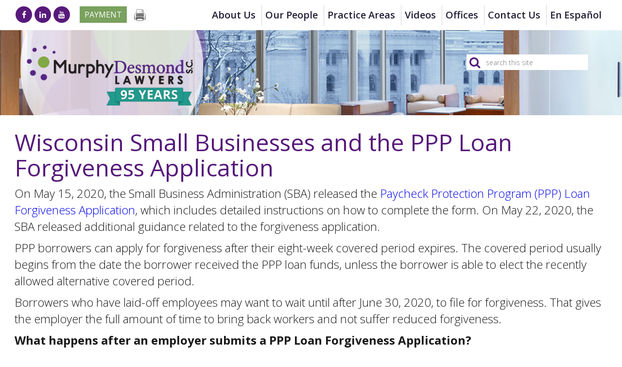

--- FILE ---
content_type: text/html;charset=UTF-8
request_url: https://www.murphydesmond.com/wisconsin-small-businesses-and-the-ppp-loan-forgiveness-application
body_size: 32623
content:

<!-- 2.0 141cc765667839ffa8c4ad646af354cc.cloudfront.net (CloudFront) | {ts '2026-01-20 17:30:06'} -->
<!-- Mozilla/5.0 (Macintosh; Intel Mac OS X 10_15_7) AppleWebKit/537.36 (KHTML, like Gecko) Chrome/131.0.0.0 Safari/537.36; ClaudeBot/1.0; +claudebot@anthropic.com):  18.221.207.1, 64.252.67.192 -->
<!DOCTYPE HTML PUBLIC "-//W3C//DTD HTML 4.01 Transitional//EN" "http://www.w3.org/TR/html4/loose.dtd">
		<HTML lang="en">
		<HEAD>
        <meta name="google-site-verification" content="ZfB6A418ijgspax03kAVDaA_rk8ojIDCuxcIkRvaAtY" />
<meta name="keywords" content="law firm, law office, legal advice,">
<meta name="description" content="In matters involving business law, real estate, estate planning or other areas, the attorneys at Murphy Desmond S.C. are committed to exceeding your expectations.">
<meta name="submittime" content="9/19/2011 12:08:20 PM">
<meta name="docattorneys" content="1728915||1728238">
<meta name="abstract" content="In matters involving business law, real estate, estate planning or other areas, the attorneys at Murphy Desmond S.C. are committed to exceeding your expectations.">
<meta name="pubdate" content="3/2/2005 12:00:00 AM">
<meta name="contenttype" content="Custom">
<meta name="pagetype" content="Home">
<meta name="approved" content="Yes">
<meta name="ontoc" content="on">

<meta name="editable" content="yes">
<meta name="docgroup" content="Public">
<meta name="searchable" content="yes">
<meta name="title" content="Home">
<meta name="owner" content="999999999">
<meta name="Template" content="HomeTemplate">
<meta name="show_dynamic_related_content" content="yes">
<meta http-equiv="Content-Type" content="text/html; charset=ISO-8859-1">
<meta http-equiv="Content-Language" content="EN">
<script type="text/javascript" src="//cdn.rlets.com/capture_configs/87b/473/cac/d5a4537befd9aa63e591e5c.js" async="async"></script>
<script type="text/javascript" src="//cdn.callrail.com/companies/520019734/678646ce2cb93fee70fa/12/swap.js"></script> 
        	<link rel="canonical" href="/wisconsin-small-businesses-and-the-ppp-loan-forgiveness-application" />
        
		<title>Wisconsin Small Businesses and the PPP Loan Forgiveness Application | Murphy Desmond S.C. | Madison, Janesville, Appleton and Dodgeville, Wisconsin Business Lawyers | Divorce Attorneys | Wills, Estate Planning</title>
        
		</HEAD>
		<!--[if IE 8]><html class="no-js lt-ie9"><![endif]-->
<!--[if gt IE 8]><!-->
<html class="no-js gt-ie8">
<!--<![endif]-->
<meta charset="utf-8">
<meta content="yes" name="apple-mobile-web-app-capable" />
<meta name="viewport" content="minimum-scale=1.0, width=device-width, maximum-scale=1, user-scalable=no" />
<link rel="icon" href="/D87AC1/favicon.ico" type="image/ico" sizes="16x16">
<link href='https://fonts.googleapis.com/css?family=Open+Sans:400,300,600,700,800' rel='stylesheet' type='text/css'>
<link href='https://fonts.googleapis.com/css?family=Play:400,700' rel='stylesheet' type='text/css'>
<link rel="stylesheet" type="text/css" href="/D87AC1/assets/css/bootstrap.min.css">
<link rel="stylesheet" type="text/css" href="/D87AC1/assets/css/font-awesome.min.css">
<link rel="stylesheet" type="text/css" href="/D87AC1/assets/css/owl.carousel.css">
<link rel="stylesheet" href="/D87AC1/assets/css/main.css">
<script src="/D87AC1/assets/js/modernizr-2.6.2-respond-1.1.0.min.js"></script>
<script src="/D87AC1/assets/js/jquery-1.11.0.min.js"></script>
<script type="text/javascript" src="https://ajax.googleapis.com/ajax/libs/jquery/1/jquery.min.js"></script>
<link type="text/css" href="/D87AC1/css/jquery-ui.css" rel="stylesheet" />
<script type="text/javascript" src="https://ajax.googleapis.com/ajax/libs/jqueryui/1/jquery-ui.min.js"></script>
<style>
	.videoBG{ border-bottom: 10px solid #FFF; bottom: 0;}
	@media (min-width: 993px) {
		li#Nav10_NavItem01,li#Nav10_NavItem02,li#Nav10_NavItem03,li#Nav10_NavItem04 {display: none !important}		
	}
	.doc-header #navlist > li#Nav10_NavItem05 a {border-left: 0px solid #d3d2d7 !important;}
	.doc-header .container-fluid {padding-left: 280px}
	@media (max-width: 992px) {
		/*li#Nav10_NavItem06 {display: none !important}	*/
		.langLink {display: block !important;}
	}
</style>
<!--[if lt IE 9]>
<link rel="stylesheet" href="/D87AC1/assets/css/ie-fix.css">
<script type="text/javascript" src="/D87AC1/assets/js/selectivizr-min.js"></script>
<![endif]-->
<body>
<header class="doc-header">
    <div class="container-fluid clearfix">
        <div class="menu-inner">
            <div class="left-menu">
                <ul class="social-list">

                    <li><a target="_blank" rel="nofollow" href="https://www.facebook.com/pages/Murphy-Desmond-SC/34475628401" class="fa fa-facebook"></a></li>
                    <li><a target="_blank" rel="nofollow" href="https://www.linkedin.com/company/154018" class="fa fa-linkedin"></a></li>
                    <li><a target="_blank" rel="nofollow" href="https://www.youtube.com/user/murphydesmond" class="fa fa-youtube"></a></li>
                </ul>
                <a class="makePayment btnLG" href="https://app.lawpaylink.com/home/payment/#/paymentPage/3664614c-5da4-4900-bfa3-cbfaab76cd6f" target="_blank">Payment</a>
              <a class="printpdf" target="_blank" href="/?directive=print&amp;printformat=PrintPDF&amp;margintop=1.4&amp;marginbottom=1&amp;r=wisconsin-small-businesses-and-the-ppp-loan-forgiveness-application"><img title="Print PDF" alt="Print PDF" align="absmiddle" height="24" width="24" src="/D87AC1/images2/print.png"></a>

                <a class="makePayment mobileBtn" href="https://app.lawpaylink.com/home/payment/#/paymentPage/3664614c-5da4-4900-bfa3-cbfaab76cd6f" target="_blank">Payment</a>
                <a class="makePayment mobileBtn" style="background-color:#fe854e;" href="tel:6082577181" target="_blank">Call now</a>
                <!--<a class="enEsp mobileBtn" href="/?p=7963">en Espa&#241;ol</a>-->
            </div>
            <button class="navTrigger"><img src="/D87AC1/assets/img/navIcon.png" alt="Menu"></button>
            <div id="navcontainer">
                <ul id="navlist">
					<!--<li id="Nav10_NavItem02"><a id="Nav10_NavLink01" href="/?p=7968">Videos</a></li>
                    <li id="Nav10_NavItem01"><a id="Nav10_NavLink02" href="/?p=7967">What's New</a></li>
                    <li id="Nav10_NavItem03"><a id="Nav10_NavLink03" href="/?p=7969">Articles</a></li>
                    <li id="Nav10_NavItem04"><a id="Nav10_NavLink04" href="/?p=4838">Firm Accolades</a></li>-->
                    <li id="Nav10_NavItem05" class="megaMenu mega"><a href="/?p=7958">About Us</a>
                        <ul class="megaBlock">
                            <li><a href="/?p=9317"><h3>Overview</h3></a></li>
							<li><a href="/?p=8315"><h3>What's New</h3></a></li>
							<li><a href="/?p=7968"><h3>Videos</h3></a></li>
							<li><a href="/?p=18857"><h3>Articles</h3></a></li>
                            <li><a href="/?p=4833"><h3>Firm History</h3></a></li>
							<li><a href="/?p=4837"><h3>Our Founder, Bob Murphy</h3></a></li>
							<li><a href="/?p=4838"><h3>Accolades</h3></a></li>
							<li><a href="/?p=9640"><h3>Community Service</h3></a></li>
							<li><a href="/?p=4834"><h3>Representative Clients</h3></a></li>
                            <li><a href="/?p=9669"><h3>Careers</h3></a></li>
                        </ul>
                    </li>
                    <li class="mega"><a href="/?p=7959">Our People</a>
                        <div class="peopleMenu megaBlock">
                            <div class="mega-inner clearfix">
                                <div class="alphabatic">
                                    <span>A</span> <a data-alpha="B" href="javascript:void(0);">B</a> <a data-alpha="C" href="javascript:void(0);">C</a> <a data-alpha="D" href="javascript:void(0);">D</a> <span>E</span> <a data-alpha="F" href="javascript:void(0);">F</a> <a data-alpha="G" href="javascript:void(0);">G</a> <a data-alpha="H" href="javascript:void(0);">H</a> <span>I</span> <a data-alpha="J" href="javascript:void(0);">J</a> <a data-alpha="K" href="javascript:void(0);">K</a> <a data-alpha="L" href="javascript:void(0);">L</a> <a data-alpha="M" href="javascript:void(0);">M</a> <span>N</span> <span>O</span> <a data-alpha="P" href="javascript:void(0);">P</a> <span>Q</span> <a data-alpha="R" href="javascript:void(0);">R</a> <a data-alpha="S" href="javascript:void(0);">S</a> <a data-alpha="T" href="javascript:void(0);">T</a> <span>U</span> <span>V</span> <a data-alpha="W" href="javascript:void(0);">W</a> <span>X</span> <span>Y</span> <a data-alpha="Z" href="javascript:void(0);">Z</a> 
                                </div>
                                <div class="custome-select clearfix visibleLarge">
                                    <b class="fa fa-angle-down"></b>
                                    <span>PRACTICE AREA</span>
                                    <div class="xv-select">
                                        <ul class="xv-practiceSelect">
<li data-value="">PRACTICE AREA</li>
<li title="Administrative and Regulatory Law" data-value="2490">Administrative and Regulatory Law</li>
<li title="Alternative Dispute Resolution - Mediation &amp; Arbitration" data-value="2491">Alternative Dispute Resolution - Mediation & Arbitration</li>
<li title="Business Law" data-value="2492">Business Law</li>
<li title="Business Startup/ Entrepreneur Legal Services" data-value="4429">Business Startup/ Entrepreneur Legal Services</li>
<li title="Business Succession Planning" data-value="2611">Business Succession Planning</li>
<li title="Collection Law" data-value="3253">Collection Law</li>
<li title="COVID-19 Updates" data-value="9691">COVID-19 Updates</li>
<li title="Creditors' Rights, Business Bankruptcy &amp; Commercial Litigation" data-value="2493">Creditors' Rights, Business Bankruptcy & Commercial Litigation</li>
<li title="Criminal Defense" data-value="2856">Criminal Defense</li>
<li title="Defense of Licensed Professionals" data-value="2494">Defense of Licensed Professionals</li>
<li title="Divorce &amp; Family Law" data-value="2498">Divorce & Family Law</li>
<li title="Eminent Domain" data-value="2495">Eminent Domain</li>
<li title="Employment &amp; Labor Law" data-value="2496">Employment & Labor Law</li>
<li title="Environmental Law, Renewable Energy &amp; Sustainability" data-value="4050">Environmental Law, Renewable Energy & Sustainability</li>
<li title="Estate Planning &amp; Probate" data-value="2497">Estate Planning & Probate</li>
<li title="Grandparents' Rights" data-value="7882">Grandparents' Rights</li>
<li title="Guardianships (Adult)" data-value="11097">Guardianships (Adult)</li>
<li title="Immigration Law" data-value="2499">Immigration Law</li>
<li title="Juvenile Defense Law" data-value="4612">Juvenile Defense Law</li>
<li title="Litigation" data-value="2501">Litigation</li>
<li title="Mergers and Acquisitions" data-value="2514">Mergers and Acquisitions</li>
<li title="Municipal Law" data-value="2502">Municipal Law</li>
<li title="OWI / DUI / Drunk Driving" data-value="11029">OWI / DUI / Drunk Driving</li>
<li title="Probate, Estate, Trust and Fiduciary Litigation" data-value="2628">Probate, Estate, Trust and Fiduciary Litigation</li>
<li title="Real Estate, Land Use &amp; Construction" data-value="2503">Real Estate, Land Use & Construction</li>
<li title="Revocable and Irrevocable Trusts" data-value="7403">Revocable and Irrevocable Trusts</li>
<li title="Tax Law" data-value="2506">Tax Law</li>
<li title="White Collar Criminal Defense Law" data-value="6943">White Collar Criminal Defense Law</li>
</ul>

                                    </div>
                                </div>

                                <div class="custome-select clearfix hiddenLarge">
                                    <b class="fa fa-angle-down"></b>
                                    <span>PRACTICE AREA</span>
                                    <select name="LPA" class="practiceSelect"><option value="">Practice Areas</option><option value="2490">Administrative and Regulatory Law</option><option value="2491">Alternative Dispute Resolution - Mediation & Arbitration</option><option value="2492">Business Law</option><option value="4429">Business Startup/ Entrepreneur Legal Services</option><option value="2611">Business Succession Planning</option><option value="3253">Collection Law</option><option value="9691">COVID-19 Updates</option><option value="2493">Creditors' Rights, Business Bankruptcy & Commercial Litigation</option><option value="2856">Criminal Defense</option><option value="2494">Defense of Licensed Professionals</option><option value="2498">Divorce & Family Law</option><option value="2495">Eminent Domain</option><option value="2496">Employment & Labor Law</option><option value="4050">Environmental Law, Renewable Energy & Sustainability</option><option value="2497">Estate Planning & Probate</option><option value="7882">Grandparents' Rights</option><option value="11097">Guardianships (Adult)</option><option value="2499">Immigration Law</option><option value="4612">Juvenile Defense Law</option><option value="2501">Litigation</option><option value="2514">Mergers and Acquisitions</option><option value="2502">Municipal Law</option><option value="11029">OWI / DUI / Drunk Driving</option><option value="2628">Probate, Estate, Trust and Fiduciary Litigation</option><option value="2503">Real Estate, Land Use & Construction</option><option value="7403">Revocable and Irrevocable Trusts</option><option value="2506">Tax Law</option><option value="6943">White Collar Criminal Defense Law</option></select>

                                </div>
                                <div class="searchResultsWraper">
                                    <ul class="searchResults clearfix"></ul>
                                    <div class="peopleNav clearfix">
                                        <a href="#" class="peopleNext pull-right">
                                            <i class="fa fa-angle-right"></i>
                                        </a>
                                        <a href="#" class="peoplePrev pull-left">
                                            <i class="fa fa-angle-left"></i>
                                        </a>
                                    </div>
                                </div>
                                <a href="/?p=7959" class="btn btn-show">SHOW ALL PEOPLE</a>
                            </div>
                        </div>
                    </li>
					<li class="megaMenu2 mega"><a href="/?p=7960">Practice Areas</a>
                        <div class="megaArea megaBlock clearfix">
                            <ul>
<li>
<a href="/?p=7960">Overview</a>
</li>
<li>
<a href="/?t=5&amp;LPA=2490&amp;format=xml&amp;p=7960">Administrative and Regulatory Law</a>
</li>
<li>
<a href="/?t=5&amp;LPA=2491&amp;format=xml&amp;p=7960">Alternative Dispute Resolution - Mediation & Arbitration</a>
</li>
<li>
<a href="/?t=5&amp;LPA=2492&amp;format=xml&amp;p=7960">Business Law</a>
</li>
<li>
<a href="/?t=5&amp;LPA=4429&amp;format=xml&amp;p=7960">Business Startup/ Entrepreneur Legal Services</a>
</li>
<li>
<a href="/?t=5&amp;LPA=2611&amp;format=xml&amp;p=7960">Business Succession Planning</a>
</li>
<li>
<a href="/?t=5&amp;LPA=3253&amp;format=xml&amp;p=7960">Collection Law</a>
</li>
<li>
<a href="/?t=5&amp;LPA=9691&amp;format=xml&amp;p=7960">COVID-19 Updates</a>
</li>
<li>
<a href="/?t=5&amp;LPA=2493&amp;format=xml&amp;p=7960">Creditors' Rights, Business Bankruptcy & Commercial Litigation</a>
</li>
<li>
<a href="/?t=5&amp;LPA=2856&amp;format=xml&amp;p=7960">Criminal Defense</a>
</li>
<li>
<a href="/?t=5&amp;LPA=2494&amp;format=xml&amp;p=7960">Defense of Licensed Professionals</a>
</li>
<li>
<a href="/?t=5&amp;LPA=2498&amp;format=xml&amp;p=7960">Divorce & Family Law</a>
</li>
<li>
<a href="/?t=5&amp;LPA=2495&amp;format=xml&amp;p=7960">Eminent Domain</a>
</li>
<li>
<a href="/?t=5&amp;LPA=2496&amp;format=xml&amp;p=7960">Employment & Labor Law</a>
</li>
<li>
<a href="/?t=5&amp;LPA=4050&amp;format=xml&amp;p=7960">Environmental Law, Renewable Energy & Sustainability</a>
</li>
</ul><ul>
<li>
<a href="/?t=5&amp;LPA=2497&amp;format=xml&amp;p=7960">Estate Planning & Probate</a>
</li>
<li>
<a href="/?t=5&amp;LPA=7882&amp;format=xml&amp;p=7960">Grandparents' Rights</a>
</li>
<li>
<a href="/?t=5&amp;LPA=11097&amp;format=xml&amp;p=7960">Guardianships (Adult)</a>
</li>
<li>
<a href="/?t=5&amp;LPA=2499&amp;format=xml&amp;p=7960">Immigration Law</a>
</li>
<li>
<a href="/?t=5&amp;LPA=4612&amp;format=xml&amp;p=7960">Juvenile Defense Law</a>
</li>
<li>
<a href="/?t=5&amp;LPA=2501&amp;format=xml&amp;p=7960">Litigation</a>
</li>
<li>
<a href="/?t=5&amp;LPA=2514&amp;format=xml&amp;p=7960">Mergers and Acquisitions</a>
</li>
<li>
<a href="/?t=5&amp;LPA=2502&amp;format=xml&amp;p=7960">Municipal Law</a>
</li>
<li>
<a href="/?t=5&amp;LPA=11029&amp;format=xml&amp;p=7960">OWI / DUI / Drunk Driving</a>
</li>
<li>
<a href="/?t=5&amp;LPA=2628&amp;format=xml&amp;p=7960">Probate, Estate, Trust and Fiduciary Litigation</a>
</li>
<li>
<a href="/?t=5&amp;LPA=2503&amp;format=xml&amp;p=7960">Real Estate, Land Use & Construction</a>
</li>
<li>
<a href="/?t=5&amp;LPA=7403&amp;format=xml&amp;p=7960">Revocable and Irrevocable Trusts</a>
</li>
<li>
<a href="/?t=5&amp;LPA=2506&amp;format=xml&amp;p=7960">Tax Law</a>
</li>
<li>
<a href="/?t=5&amp;LPA=6943&amp;format=xml&amp;p=7960">White Collar Criminal Defense Law</a>
</li>
</ul>

                        </div>
                    </li>
					<li id="Nav10_NavItem06" ><a href="/?p=7968">Videos</a></li>
                    <li class="megaMenu mega">
                        <a href="/?p=7961">Offices</a>
                        <ul class="megaBlock">
<li id="NavItem091">
<a href="/?t=10&amp;L=200&amp;format=xml&amp;p=7961">
<h3>Madison Office</h3>
<p>33 East Main St.&nbsp;
                        Suite 500&nbsp;<br>Madison,
                        WI
                            &nbsp;53703</p>
</a>
</li>
<li id="NavItem092">
<a href="/?t=10&amp;L=201&amp;format=xml&amp;p=7961">
<h3>Janesville Office</h3>
<p>101 E. Milwaukee St.&nbsp;
                        Suite 301&nbsp;<br>Janesville,
                        WI
                            &nbsp;53545</p>
</a>
</li>
<li id="NavItem093">
<a href="/?t=10&amp;L=261&amp;format=xml&amp;p=7961">
<h3>Appleton Office</h3>
<p>15 Park Place&nbsp;
                        Suite 300&nbsp;<br>Appleton,
                        WI
                            &nbsp;54914</p>
</a>
</li>
<li id="NavItem094">
<a href="/?t=10&amp;L=697&amp;format=xml&amp;p=7961">
<h3>Dodgeville Office</h3>
<p>126 N. Iowa St.&nbsp;
                        Dodgeville,
                        WI
                            &nbsp;53533</p>
</a>
</li>
</ul>

                    </li>
                    <li><a href="/?p=7962">Contact Us</a></li>
                    <li class="langLink"><a href="/?p=7963">en Espa&#241;ol</a></li>
                    <li class="search-menu">
                        <div class="search-widget">
                            <form method="get" action="/">
                                <input type="hidden" name="t" value="41" />
                                <input type="hidden" name="format" value="xml" />
                                <input type="hidden" name="stylesheet" value="SearchResults2" />
                                <input type="text" placeholder="search this site" name="q">
                                <button type="submit"><i class="fa fa-search"> </i></button>
                            </form>
                        </div>
                    </li>
                </ul>
            </div>
        </div>
    </div>
</header>
<div class="innerPage page-offices">
<header class="pageHeader">
<div class="container-fluid">
<div class="search-widget">
<form action="/" method="get">
<input value="41" name="t" type="hidden"><input value="xml" name="format" type="hidden"><input value="SearchResults2" name="stylesheet" type="hidden"><input name="q" placeholder="search this site" type="text"><button type="submit"><i class="fa fa-search"></i></button>
</form>
</div>
<a class="logoWrap" href="/"><img alt="Murphy Desmond S.C." src="/D87AC1/assets/img/circleLogo-anniversary_95.png" class="logoImg"></a>
<div class="logoWrap spinnerWrap">
<span class="c1"></span><span class="c3"></span><span class="c4"></span>
</div>
</div>
<img alt="Murphy Desmond S.C." class="takeAsBG" data-stellar-ratio="0.5" src="/D87AC1/assets/img/p1x.jpg"></header>

<div class="page-content">
<section class="container-fluid">
<h1>Wisconsin Small Businesses and the PPP Loan Forgiveness Application</h1><p><p>On May 15, 2020, the Small Business Administration (SBA) released the <a href="https://home.treasury.gov/system/files/136/3245-0407-SBA-Form-3508-PPP-Forgiveness-Application.pdf" target="_blank">Paycheck Protection Program (PPP) Loan Forgiveness Application</a>, which includes detailed instructions on how to complete the form. On May 22, 2020, the SBA released additional guidance related to the forgiveness application.</p>
<p>PPP borrowers can apply for forgiveness after their eight-week covered period expires. The covered period usually begins from the date the borrower received the PPP loan funds, unless the borrower is able to elect the recently allowed alternative covered period.</p>
<p>Borrowers who have laid-off employees may want to wait until after June 30, 2020, to file for forgiveness. That gives the employer the full amount of time to bring back workers and not suffer reduced forgiveness.</p>
<p><b>What happens after an employer submits a PPP Loan Forgiveness Application?</b></p>
<p>Once the borrower has filed the forgiveness application, the lender has 60 days to decide whether to approve forgiveness. The SBA has 90 days to review the lender's forgiveness determination and decide whether to overturn the lender's forgiveness determination in whole or in part. If the SBA overturns the forgiveness determination in whole or in part, then the borrower will be obligated to repay the loan under the two-year repayment term.</p>
<p>If there are any unforgiven amounts, the borrower shall repay that money over a two-year period at an interest rate of 1%. Payments will begin six months after borrower received the loan funds.</p>
<p>As such, borrowers will want to apply at least 60 days prior to the end of the six-month deferral period to ensure they are not saddled with any unnecessary debt.</p>
<p><b>What has changed since businesses applied for the PPP loan?</b></p>
<p>One major point included in the instructions on the PPP Loan Forgiveness Application is an alternative covered period. It allows employers with bi-weekly (or more frequent) pay periods to start their eight-week covered period to align with their pay periods, rather than starting on the date they received the PPP loan funds.</p>
<p>Borrowers also received clarification on which payroll costs will be forgiven. Payroll costs incurred during the eight-week covered period are forgivable, even if the payment to employees is made after the eight-week covered period lapses.</p>
<p>Borrowers learned that mortgage interest and rent payments cover both real and personal property, which provides borrowers with additional flexibility in how to spend PPP loan funds.<br />
<br />
Similar to payroll costs, eligible non-payroll costs are forgivable if they are either paid during the eight-week covered period or incurred during the eight-week covered period and paid on the next regularly scheduled payment due date.</p>
<p>For more information, the U.S. Treasury has a <a href="https://home.treasury.gov/system/files/136/Paycheck-Protection-Program-Frequently-Asked-Questions.pdf" target="_blank">frequently asked questions</a> section on its website.</p>
<p><b>Wisconsin business lawyers who can help employers with the PPP Loan Forgiveness Application</b></p>
<p>Murphy Desmond is available to assist you with your PPP loan question or other financial assistance programs available in Wisconsin during COVID-19.  We have offices in Madison, Janesville, Appleton, and Dodgeville, Wisconsin. Please contact us at <a href="mailto:email@murphydesmond.com">email@murphydesmond.com</a> or 608.257.7181.</p>
<p><i><span style="font-size: small;">Updated May 28, 2020</span></i></p></p>

</section>
</div>
</div>

<footer class="doc-footer">
    <div class="locationPopup" id="loc1">
<a class="closeLocation" href="/?t=10&amp;L=200&amp;format=xml&amp;p=7961"><i class="fa fa-times-circle"></i></a>
<figure>
<img alt="Madison Law Office (Dane County)" src="/D87AC1/assets/img/loc1.jpg"></figure>
<div class="aboutLocation">
<h3>
<a href="/?t=10&amp;L=200&amp;format=xml&amp;p=7961">Madison Office</a>
</h3>
<p>33 East Main St.&nbsp;
                        Suite 500&nbsp;<br>Madison,
                        WI
                            &nbsp;53703</p>
<p>
<span>Telephone</span><span><a href="tel:608.257.7181">608.257.7181</a></span>
</p>
<p>
<span>Fax</span><span><a href="tel:608.257.2508">608.257.2508</a></span>
</p>
</div>
<div class="locMap"><iframe src="https://www.google.com/maps/embed?pb=!1m18!1m12!1m3!1d2914.429929156098!2d-89.38428948398119!3d43.074455897677225!2m3!1f0!2f0!3f0!3m2!1i1024!2i768!4f13.1!3m3!1m2!1s0x8806533f08fff59f%3A0x38202250e1b2ffb5!2sMurphy+Desmond+S.C.!5e0!3m2!1sen!2sus!4v1564441443988!5m2!1sen!2sus" width="100%" height="350" frameborder="0" style="border:0" allowfullscreen></iframe></div>
</div><div class="locationPopup" id="loc2">
<a class="closeLocation" href="/?t=10&amp;L=201&amp;format=xml&amp;p=7961"><i class="fa fa-times-circle"></i></a>
<figure>
<img alt="Janesville Law Office (Rock County)" src="/D87AC1/assets/img/loc1.jpg"></figure>
<div class="aboutLocation">
<h3>
<a href="/?t=10&amp;L=201&amp;format=xml&amp;p=7961">Janesville Office</a>
</h3>
<p>101 E. Milwaukee St.&nbsp;
                        Suite 301&nbsp;<br>Janesville,
                        WI
                            &nbsp;53545</p>
<p>
<span>Telephone</span><span><a href="tel:608.314.3800">608.314.3800</a></span>
</p>
<p>
<span>Fax</span><span><a href="tel:608.257.2508">608.257.2508</a></span>
</p>
</div>
<div class="locMap"><iframe src="https://www.google.com/maps/embed?pb=!1m18!1m12!1m3!1d2932.9653065649263!2d-89.02475118398833!3d42.68327722261975!2m3!1f0!2f0!3f0!3m2!1i1024!2i768!4f13.1!3m3!1m2!1s0x8806533f08fff59f%3A0x2df41d1e8d47f1bd!2sMurphy+Desmond+S.C.+-+Janesville%2C+WI!5e0!3m2!1sen!2sus!4v1564441214691!5m2!1sen!2sus" width="100%" height="350" frameborder="0" style="border:0" allowfullscreen></iframe></div>
</div><div class="locationPopup" id="loc3">
<a class="closeLocation" href="/?t=10&amp;L=261&amp;format=xml&amp;p=7961"><i class="fa fa-times-circle"></i></a>
<figure>
<img alt="Appleton Law Office" src="/D87AC1/assets/img/loc1.jpg"></figure>
<div class="aboutLocation">
<h3>
<a href="/?t=10&amp;L=261&amp;format=xml&amp;p=7961">Appleton Office</a>
</h3>
<p>15 Park Place&nbsp;
                        Suite 300&nbsp;<br>Appleton,
                        WI
                            &nbsp;54914</p>
<p>
<span>Telephone</span><span><a href="tel:920.882.7630">920.882.7630</a></span>
</p>
<p>
<span>Fax</span><span><a href="tel:608.257.2508">608.257.2508</a></span>
</p>
</div>
<div class="locMap"><iframe src="https://www.google.com/maps/embed?pb=!1m18!1m12!1m3!1d11429.874107439007!2d-88.47720938576279!3d44.25917975684798!2m3!1f0!2f0!3f0!3m2!1i1024!2i768!4f13.1!3m3!1m2!1s0x8803b7c2c478d9e1%3A0xb7619594167ef5dd!2s15%20Park%20Pl%20%23300%2C%20Appleton%2C%20WI%2054914!5e0!3m2!1sen!2sus!4v1571092642700!5m2!1sen!2sus" width="100%" height="350" frameborder="0" style="border:0" allowfullscreen></iframe></div>
</div><div class="locationPopup" id="loc4">
<a class="closeLocation" href="/?t=10&amp;L=697&amp;format=xml&amp;p=7961"><i class="fa fa-times-circle"></i></a>
<figure>
<img alt="Dodgeville Law Office" src="/D87AC1/assets/img/loc1.jpg"></figure>
<div class="aboutLocation">
<h3>
<a href="/?t=10&amp;L=697&amp;format=xml&amp;p=7961">Dodgeville Office</a>
</h3>
<p>126 N. Iowa St.&nbsp;
                        Dodgeville,
                        WI
                            &nbsp;53533</p>
<p>
<span>Telephone</span><span><a href="tel:608.937.0467">608.937.0467</a></span>
</p>
<p>
<span>Fax</span><span><a href="tel:608.257.2508">608.257.2508</a></span>
</p>
</div>
<div class="locMap"><iframe src="https://www.google.com/maps/embed?pb=!1m18!1m12!1m3!1d5839.770648050002!2d-90.13200496561447!3d42.95962097262828!2m3!1f0!2f0!3f0!3m2!1i1024!2i768!4f13.1!3m3!1m2!1s0x87fd65c01cf302b1%3A0x2dba5a5e1521799d!2s126%20N%20Iowa%20St%2C%20Dodgeville%2C%20WI%2053533!5e0!3m2!1sen!2sus!4v1630101743140!5m2!1sen!2sus" width="100%" height="350" frameborder="0" style="border:0" allowfullscreen></iframe></div>
</div>

    <div class="container-fluid">
        <div class="row">
            <div class="col-xs-12 col-sm-6"> <a href="/?p=5047" class="btn btn-green">Disclaimer</a>
                <ul class="locationTriggers">
<li>
<a href="#loc1">Madison</a>
</li>
<li>
<a href="#loc2">Janesville</a>
</li>
<li>
<a href="#loc3">Appleton</a>
</li>
<li>
<a href="#loc4">Dodgeville</a>
</li>
</ul>

            </div>
            <div class="col-xs-12 col-sm-6">
                <div class="rightsAndcredit">
                    <p>&copy; <span class="thisYear"></span> Murphy Desmond Lawyers S.C. All rights reserved Website by <a href="https://firmwise.net/"  target="_blank" rel="nofollow">FirmWise</a></p>
                </div>
            </div>
        </div>
    </div>
</footer>
<script src="/D87AC1/assets/js/bootstrap.min.js"></script> 
<script src="/D87AC1/assets/js/jquery.easing-1.3.pack.js"></script> 
<script src="/D87AC1/assets/js/resize.js"></script> 
<script src="/D87AC1/assets/js/jquery.stellar.min.js"></script> 
<script src="/D87AC1/assets/js/owl.carousel.min.js"></script> 
<script src="/D87AC1/assets/js/jquery.sticky.js"></script> 
<script src="/D87AC1/assets/js/css3-animate-it.js"></script> 
<script src="/D87AC1/assets/js/isotope.js"></script> 
<script src="/D87AC1/assets/js/main.js"></script>


<!--<link rel="stylesheet" href="https://www.firmwise.net/FC7CE9/w3.css">
<div id="myCorona" class="w3-panel w3-red w3-display-container" style="margin-top:0; width:100%; position:fixed; top:0; z-index:99999;">
  <span onclick="this.parentElement.style.display='none'; document.cookie = 'Cor=1; expires=Sat, May 16, 2021 21:00:00; path=/'"class="w3-button w3-large w3-display-topright">&times;</span>
  <p style="padding-top:13px; text-align:center;">Murphy Desmond's offices are closed on Monday, January 19, in observance of Martin Luther King Jr. Day. We will resume normal business hours on January 20.</p>
</div>
<script>
var cookie = document.cookie.split(';')
    .map(function(x){ return x.trim().split('='); })
    .filter(function(x){ return x[0]==='Cor'; })
    .pop();
if(cookie && cookie[1]==='1') { document.getElementById("myCorona").style.display = "none";}
</script>-->

</body>


        <script type="text/javascript">var clicky={log:function(){return},goal:function(){return}};var clicky_site_id=100556633;(function(){var s=document.createElement('script');s.type='text/javascript';s.async=true;s.src=(document.location.protocol=='https:'?'https://static.getclicky.com':'http://static.getclicky.com')+'/js';(document.getElementsByTagName('head')[0]||document.getElementsByTagName('body')[0]).appendChild(s)})();</script><noscript><p><img alt="Clicky" width="1" height="1" src="http://in.getclicky.com/100556633ns.gif"/></p></noscript>
        
        <script src="//www.google-analytics.com/ga.js" type="text/javascript"></script>
		<script type="text/javascript">try { var pageTracker = _gat._getTracker("UA-18497186-1"); pageTracker._trackPageview(); } catch(err) {}</script>
		
		<script src="//stats.wiseadmin.net/js" type="text/javascript"></script><script type="text/javascript">try{ clicky.init(238824); }catch(e){}</script><noscript><p><img alt="WiseAdmin Stats" width="1" height="1" src="//stats.wiseadmin.net/238824ns.gif" /></p></noscript>
		</HTML>
		

--- FILE ---
content_type: text/css
request_url: https://www.murphydesmond.com/D87AC1/assets/css/main.css
body_size: 75831
content:

body {
    font-family: 'Open Sans', sans-serif;
    font-size: 18px;
    color: #191919;
}
.homePageContent .sidebar.nav.affix{
    position: fixed !important;
    top: 68px;
}
iframe{
    border: none;
}
img {
    max-width: 100%;
}
.container-fluid{
    max-width: 1800px;
    position: relative;
}
.innerPage .container-fluid,.doc-footer .container-fluid{
    padding: 0 30px;
}

a{
    color: #ffff00;
    outline: none !important;
}
a:hover{
    color:#6b974c;
}

.innerPage h1,
.innerPage h2,
.innerPage h3,
.innerPage h4,
.innerPage h5,
.innerPage h6 {
    font-family: 'Open Sans', sans-serif;
}

.noColPad{
    padding: 0 !important;
}
h1 {
    font-size:48px;
    color: #57197b;
}

h2 {
    font-size: 40px;
}

h3 {
    font-size: 36px;
}

h4 {
    font-size: 32px;
}

h5 {
    font-size: 28px;
}

h6 {
    font-size: 24px;
}

.purpleBG{
    background: #614f9c;
}
.blueBG{
    background: #5fbfbf;
}
.greenBG{
    background: #6b974c;
}
.youTubeModal{
    position: fixed;
    left: 0;
    top: 0;
    width: 100%;
    height: 100%;
    background: rgba(0,0,0,0.2);z-index: 1000;
    padding-top: 40px;
    display: none;
}
.closeVideoModal{
    position: absolute;
    left: 0;
    top: 0;
    width: 100%;
    height: 40px;
    text-align: right;
    background: #44155f;
    color: #fff;
    padding-right: 20px;
    font-size: 25px;
}
.youTubeModal iframe{
    width: 100%;
    height: 100%;
    border: none;
}
/*======================
Header
========================*/
@-webkit-keyframes orbit {
    from { -webkit-transform:rotate(0deg) }
    to { -webkit-transform:rotate(360deg) }
}
@-o-keyframes orbit {
    from { -o-transform:rotate(0deg) }
    to { -o-transform:rotate(360deg) }
}
@-moz-keyframes orbit {
    from { -moz-transform:rotate(0deg) }
    to { -moz-transform:rotate(360deg) }
}
@keyframes orbit {
    from { transform:rotate(0deg) }
    to { transform:rotate(360deg) }
}


@-webkit-keyframes orbitwrap {
    from { -webkit-transform:rotate(0deg) }
    to { -webkit-transform:rotate(-360deg) }
}
@-o-keyframes orbitwrap {
    from { -o-transform:rotate(0deg) }
    to { -o-transform:rotate(-360deg) }
}
@-moz-keyframes orbitwrap {
    from { -moz-transform:rotate(0deg) }
    to { -moz-transform:rotate(-360deg) }
}
@keyframes orbitwrap {
    from { transform:rotate(0deg) }
    to { transform:rotate(-360deg) }
}

a.logoWrap{
    z-index: 900;
}
.logoWrap{
    display: block;
    position: absolute;
    top: 80px;
    left: 30px;
    width: 465px;
    height: 475px;
    text-align: center;
    padding-top: 30px;
}
.logoWrap.spinnerWrap{
    z-index: 500;
}
.logoWrap.spinnerWrap{
    -webkit-animation: orbitwrap 20s linear infinite;
    -moz-animation: orbitwrap 20s linear infinite;
    -o-animation: orbitwrap 20s linear infinite;
    -ms-animation: orbitwrap 20s linear infinite;
    animation: orbitwrap 20s linear infinite;
}
.innerPage .logoWrap{
    top: -125px;
}
.logoWrap img{
    max-width: 100%;
    position: relative;
    z-index: 100;
    display: inline-block;
    position: relative;
}

.logoWrap .c1{
    display: block;
    width: 410px;
    height: 410px;
    position: absolute;
    right: 0;
    top: 40px;
    background: #57197b;
    background: rgba(87,25,123,0.4);
    border-radius: 50%;
    -webkit-animation: orbitwrap 20s linear infinite;
    -moz-animation: orbitwrap 20s linear infinite;
    -o-animation: orbitwrap 20s linear infinite;
    -ms-animation: orbitwrap 20s linear infinite;
    animation: orbitwrap 20s linear infinite;

}
.logoWrap .c2{
    display: block;
    width: 426px;
    height: 426px;
    position: absolute;
    right: 0;
    border-radius: 50%;
    bottom: 0;
    background: #57197b;
    background: rgba(87,25,123,0.5);
    -webkit-animation: orbitwrap 20s linear infinite;
    -moz-animation: orbitwrap 20s linear infinite;
    -o-animation: orbitwrap 20s linear infinite;
    -ms-animation: orbitwrap 20s linear infinite;
    animation: orbitwrap 20s linear infinite;

}
.logoWrap .c3{
    display: block;
    width: 249px;
    height: 249px;
    position: absolute;
    left: 5px;
    border-radius: 50%;
    top: 100px;
    background: #57197b;
    background: rgba(87,25,123,0.5);
    -webkit-animation: orbitwrap 20s linear infinite;
    -moz-animation: orbitwrap 20s linear infinite;
    -o-animation: orbitwrap 20s linear infinite;
    -ms-animation: orbitwrap 20s linear infinite;
    animation: orbitwrap 20s linear infinite;
}
.logoWrap .c4{
    display: block;
    width: 249px;
    height: 249px;
    position: absolute;
    right: 20px;
    border-radius: 50%;
    bottom: 60px;
    background: #6b974c;
    background: rgba(107,151,76,0.7);
    -webkit-animation: orbitwrap 20s linear infinite;
    -moz-animation: orbitwrap 20s linear infinite;
    -o-animation: orbitwrap 20s linear infinite;
    -ms-animation: orbitwrap 20s linear infinite;
    animation: orbitwrap 20s linear infinite;
}
.visibleLarge{
    display: none;
}
.hiddenLarge{
    display: block;
}
.doc-header{
    position: relative;
    background: #fff;
    padding: 0px 20px;
    z-index: 999;
    width: 100%;
    left: 0;
}
.is-sticky .doc-header{
    moz-box-shadow: 0px 1px 2px rgba(0, 0, 0, .15);
	-webkit-box-shadow:0px 1px 2px rgba(0, 0, 0, .15);
	-o-box-shadow:0px 1px 2px rgba(0, 0, 0, .15);
	box-shadow:0px 1px 2px rgba(0, 0, 0, .15);
}

.doc-header .left-menu{
    position: absolute;
    left: 12px;
    top: 13px;
}
.doc-header .container-fluid{
    padding-left: 380px;
    position: relative
}
.doc-header ul{
    margin: 0;
    padding: 0;
}
.doc-header #navlist{
    text-align: right;
}
.doc-header #navlist > li > a{
    color: #251e36;
    font-size: 20px;
    font-weight: 600;
    text-transform: capitalize;
    text-decoration: none;
    line-height: 42px;
    padding: 0 20px;
    display: block;
}
.doc-header #navlist li.active > a,.doc-header #navlist li > a:hover{
    color: #57197b;
}
.doc-header #navlist > li{
    display: inline-block;
    position: relative;
    padding: 10px 0;
}
.peopleNav{
    padding-top: 15px;
    display: none;
}
.peopleNav a{
    display: block;
    width: 40px;
    height: 40px;
    line-height: 40px;
    color: #fff;
    text-align: center;
    background: #3D1156;
    background: rgba(0,0,0,0.3);
}
#navlist > li.megaMenu > ul:before,#navlist > li.megaMenu2 > .megaArea:before,.peopleMenu:before{
    font-family:'FontAwesome';
    content:"\f0d8";
    position: absolute;
    left: 40px;
    top: -22px;
    color: #57197b;
    font-size: 26px;
}
.peopleMenu .sliderStyle.searchResults{
    height: 318px;
    overflow: hidden;
}
#navlist > li.megaMenu > ul,#navlist > li.megaMenu2 > .megaArea,.peopleMenu{
    display: none;
    margin: 0;
    width: 365px;
    background: #57197b;
    padding: 15px 30px;
    position: absolute;
    left: 0;
    top: 100%;
    z-index: 200;
    color: #fff;
    text-align: left;
}
#navlist > li.megaMenu2 > .megaArea{
    width: 560px;
    padding: 20px 10px;
}
.peopleMenu{
    width: 500px;
     padding: 20px;
}


.xv-select{
    position: absolute;
    left: 0;
    top: 0;
    height: 100%;
    width: 100%;
    padding-top: 40px;
    z-index: 100;
}
.xv-select.active ul{
    display: block !important;
}
.xv-select ul{
    display: none !important;
    padding: 5px;
    max-height: 400px;
    overflow-y: auto;
    line-height: 20px;
    color: #191919;
    background: #fff;
    position: relative;
    z-index: 30;
}
.xv-select ul li{
    display: block;
    margin-bottom: 5px;
    padding:5px;
    border-bottom: 1px solid #ddd;
}
.xv-select ul li:last-child{
    border-bottom: none;
}
#navlist > li.megaMenu2 > .megaArea > ul{
    padding: 0 20px;
    margin: 0;
    width: 50%;
    float: left;
}
#navlist > li.megaMenu2 > .megaArea > ul > li{
    display: block;
}
#navlist > li.megaMenu:hover > ul,#navlist > li.megaMenu2:hover .megaArea,#navlist > li:hover .peopleMenu{
    display: block;
}

#navlist > li.megaMenu > ul > li,.megaArea > ul > li{
    display: block;
    padding: 12px 0;
    border-bottom: 1px solid #fff;
    border-bottom: 1px solid rgba(255,255,255,0.2);
}
#navlist > li.megaMenu > ul > li:last-child,.megaArea > ul > li:last-child{
    border:none;
}

#navlist > li.megaMenu > ul > li h3{
    font-size: 18px;
    margin: 0 0 5px;
    font-weight: 400;
}
#navlist > li.megaMenu > ul > li a,.megaArea > ul > li > a{
    color: #fff;
    font-size: 14px;
    line-height: 24px;
    font-weight: 400;
    text-decoration: none;
    display: block;
}
#navlist > li.megaMenu > ul > li a:hover,#navlist > li.megaMenu2 .megaArea > ul > li > a:hover{
    color: #ffff00;
}
#navlist > li.megaMenu > ul > li p{
    margin-bottom: 0;
}
.alphabatic{
    position: relative;
    margin-bottom: 15px;
}
.alphabatic a,.alphabatic span{
    text-align: justify;
    color: #ffffff;
    text-transform: uppercase;
    font-size: 14px;
    text-decoration: none;
    display: inline-block;
    margin-right: 4px;
}
.alphabatic span{
    color: #a678c1;
}




.doc-header #navlist > li + li > a{
    border-left: 1px solid #d3d2d7;
}
a.makePayment{
    background: #7aa15e;
    color: #fff;
    font-size: 16px;
    padding:6px 10px;
    text-decoration: none;
    text-transform: uppercase;
    display: inline-block;
    transition:All 0.4s ease;
    -webkit-transition:All 0.4s ease;
    -moz-transition:All 0.4s ease;
    -o-transition:All 0.4s ease;
}
a.makePayment:hover{
    background: #5fbfbf;
}
.doc-header .social-list{
    display: inline-block;
    margin-right: 15px;
}
.social-list li{
    display: inline-block;
}
.social-list li a{
    background: #57197b;
    color: #fff;
    width: 34px;
    height: 34px;
    display: block;
    text-align: center;
    line-height: 34px;
    border-radius: 50%;
    text-decoration: none;
    font-size: 16px;
}
.pageContent{
    height: 900px;
}
.homeBannerWrap,.pageHeader{
    position: relative;
}
.pageHeader img{
    position: relative;
}
.pageHeader{
    overflow: hidden;
    height: 175px;
    margin-bottom: 10px;
    background-size: cover;
}
.homeBannerWrap .search-widget,.pageHeader .search-widget{
    position: absolute;
    top: 50px;
    right: 70px;
    z-index: 600;
}
.homeBannerWrap .search-widget button{
    font-size: 18px;
}
.homeBannerWrap .search-widget form,.pageHeader .search-widget form{
    width: 250px;
    margin: 0;
}
.homeBannerWrap .slide{
    height: 600px;
    width: 100%;
    overflow: hidden;
    position: relative;
    background-position: center;
    background-size: cover;
    background-repeat: no-repeat;
}
.parallax {
	overflow: hidden;
	clear: both;
	background-repeat: no-repeat;
	/*background-attachment: fixed;*/
	background-position: 50% 0;
	height: 100%;
	width: 100%;
	color: #fff;
	text-align: center;
	padding: 0;
}
.slidePara{
    position: absolute;
    left: 0;
    top: 0;
    width: 100%;
}
.slideContent{
    text-align: right;
}
.slideCaption{
    font-weight: 800;
    color: #fff;
    font-size: 80px;
    line-height: 80px;
    text-shadow:2px 6px 2px #57197b;
    text-shadow:2px 6px 2px rgba(87,25,123,0.7);
    text-transform: capitalize;
    margin-top: 200px;
}

.slideContent{
    position: absolute;
    left: 0;
    top: 0;
    height: 100%;
    width: 100%;
    z-index: 100;
    padding: 0 50px;
}


/*Attorney Mega Menu*/
a.btn-show{
    border: 1px solid #fff;
    display: block;
    text-align: center;
    padding: 10px;
    border-radius: 4px;
    text-transform: uppercase;
    font-size: 14px;
    margin-top: 15px;
    color: #fff;
}
a.btn-show:hover{
    color: #ff0;
    border-color:  #ff0;
}
.searchResults{
    padding: 10px 20px;
    margin: 0;
}
.searchResults > li{
    display: block;
    position: relative;
    border-bottom: 1px solid #fff;
    border-bottom: 1px solid rgba(255,255,255,0.3);
    padding: 15px 0;
    padding-left: 65px;
}
.searchResults li.loadingAjax{
    width: 100%;
    float: none;
    clear: both;
    height: 75px;
    background: url(../img/loading.gif) center center no-repeat;
}
.searchResults > li img{
    width: 46px;
    position: absolute;
    left: 0;
    top: 15px;
    border-radius: 4px;
}
.searchResults > li > ul{
    padding: 0;
    margin: 0;
}
.searchResults > li > ul > li{
    display: block;
    float: left;
    width: 50%;
    color: #ffffff;
    font-size: 12px;
    line-height: 24px;
    padding-left: 25px;
    position: relative;
}
.searchResults > li > ul > li i{
    position: absolute;
    left: 0;
    top: 5px;
    color: #fff;
}
.searchResults > li > ul > li a{
    color: #fff;
    display: block;
    overflow: hidden;
    text-overflow: ellipsis;
    white-space: nowrap;
    text-decoration: none;
}
.searchResults > li > ul > li a:hover{
    color: #ffff00  !important;
}

/*=================
Custome Select
================*/
.custome-select {
    font-size: 14px;
	/*width: 240px;*/
    width: 100%;
	position: relative;
	height: 50px;
	line-height: 50px;
	display: inline-block;
	cursor: pointer;
	background:none;
	color:#ee5646;
    z-index: 20;
    border: 1px solid #191919;
    margin-bottom: 25px;
    border-radius: 1px;
}
.paymentArea .custome-select,.peopleMenu .custome-select {
    border-color: #fff;
}
.paymentArea  a:hover{
    color: #fff;
}



.peopleMenu .custome-select{
    margin-bottom: 5px;
}

.custome-select span {
	width: 100%;
	color: #191919;
	padding-left: 10px;
	display: block;
	height:50px;
    line-height: 50px;
	overflow:hidden;
}
.paymentArea .custome-select span,.peopleMenu .custome-select span{
    color: #fff;
}
.custome-select b {
	position:absolute;
	right:0;
	top:0;
	width:55px;
	height:100%;
	line-height:50px;
	text-align:center;
	color:#191919;
	font-size:22px;
    border-left: 1px solid #fff;
}
.paymentArea .custome-select b,.peopleMenu .custome-select b{
    color: #fff;
    border-color: #fff;
}
.custome-select select {
	opacity: 0;
    z-index: 20;
	position: absolute;
	width: 100%;
	left: 0;
	top: 0;
	height: 100%;
	color:#000;
}
/*=======================
Home Page Content Area
=====================*/
main.isotopWrap{
    min-height: 1500px !important;
    background: #614f9c;
}
.homePageContent{
    background: #614f9c;
    padding-left: 250px;
    position: relative;
}
.homeContent{
    background: #fff;
}
.homePageContent .sidebar{
    position: absolute;
    left: 0;
    top: 0;
    width: 250px;
}
.nav.affix{
    width: 250px;
}
.homePageContent .sidebar #localnavlist{
    margin: 0 0 30px;
    padding: 0;
}
.homePageContent .sidebar #localnavlist > li{
    display: block;
    border-bottom: 1px solid #8172b0;
}
.homePageContent .sidebar #localnavlist > li > a{
    padding: 16px 30px;
    display: block;
    font-size: 20px;
    font-weight: bold;
    color: #fff;
    text-decoration: none;
    border-bottom: 1px solid #4e5d53;
}
.homePageContent .sidebar #localnavlist > li > a:hover,.homePageContent .sidebar #localnavlist > li.active > a{
    background:#251860;
}
a.getMailing{
    text-decoration: none;
    padding: 10px 30px;
    padding-left: 40px;
    position: relative;
    background: #000000;
    font-weight: bold;
    text-transform: uppercase;
    color: #fff;
    font-size: 12px;
    display: inline-block;
    margin:10px auto 20px;
}
a.getMailing.style2{
    display: inline-block;
    min-width: 225px;
    text-align: center;

}
a.getMailing:before{
    position: absolute;
    left: 0;
    top: 0;
    width: 10px;
    height: 100%;
    background:#57197b;
    content: "";
}
a.getMailing.style2:before{
    background: #614F9C;
}
.search-widget form{
    position: relative;
    width: 190px;
    margin:20px auto;
}
.search-widget button{
    position: absolute;
    left: 0;
    top: 0;
    height: 100%;
    width: 34px;
    color: #55197b;
    background: none;
    border: none;
}
.search-widget input[type="text"]{
    height: 32px;
    padding-left: 40px;
    border: none;
    display: block;
    width: 100%;
    font-size: 14px;
    background: #fff;
    color: #191919;
}

.credits{
    margin-top: 100px;
    font-size: 11px;
    color: #efeeee;
    padding-left: 30px;
}


/*Post type Articles*/
.article-post{
    position: relative;
    background: #57197b;
    float: left;
    width: 33.333334%;
    padding: 35px 25px 50px;
    font-size: 14px;
    color: #fff;
}
.article-post a:hover{color: #FFFFFF !important;}
.articleRow-1 .article-post:nth-child(2){
    background: #614f9c;
}
.articleRow-1 .article-post:nth-child(3){
    background: #6b974c;
}

.articleRow-2 .article-post:nth-child(1){
    background: #5fbfbf;
}
.articleRow-2 .article-post:nth-child(2){
    background: #fe854e;
}
.articleRow-2 .article-post:nth-child(3){
   /* background: #6b974c;*/
   background: #b3a179;
}


.article-post h3{
    font-size: 18px;
    font-weight: 400;
    margin: 0 0 15px;
    overflow: hidden;
}
.article-post h3 a{
    color: #fff;
    text-decoration: none;
    font-size: 18px;
}
.article-post p a{
    text-decoration: underline;
}
.postContent{
    padding-right: 55px;
    /*max-height: 180px;*/
    overflow: hidden;
}

.article-post .readmore{
    position: absolute;
    right: 35px;
    bottom: 35px;
}



.videoPost{
    height:400px;
    width: 50%;
    float: left;
    background: rgb(0,0,0);
    background: -moz-linear-gradient(left,  rgba(0,0,0,1) 0%, rgba(51,51,51,1) 100%);
    background: -webkit-gradient(linear, left top, right top, color-stop(0%,rgba(0,0,0,1)), color-stop(100%,rgba(51,51,51,1)));
    background: -webkit-linear-gradient(left,  rgba(0,0,0,1) 0%,rgba(51,51,51,1) 100%);
    background: -o-linear-gradient(left,  rgba(0,0,0,1) 0%,rgba(51,51,51,1) 100%);
    background: -ms-linear-gradient(left,  rgba(0,0,0,1) 0%,rgba(51,51,51,1) 100%);
    background: linear-gradient(to right,  rgba(0,0,0,1) 0%,rgba(51,51,51,1) 100%);
    filter: progid:DXImageTransform.Microsoft.gradient( startColorstr='#000000', endColorstr='#333333',GradientType=1 );

}


.videoPost{
    position: relative;
}
.videoCaption{
    padding: 30px 30px 10px;
    color: #fff;
    font-size: 16px;
}
.videoBG{
    background-size: cover;
    background-repeat: no-repeat;
    background-position: center center;
    position: absolute;
    bottom: 6px;
    left: 0;
    right: 0;
    top:90px;
}
.playVideo{
    position: absolute;
    left: 0;
    top: 0;
    width: 100%;
    height: 100%;
    background: rgba(0,0,0,0.2);
    font-size: 180px;
    color: #fff;
}
.playVideo .fa{
    margin-left: -90px;
    margin-top: -120px;
    position: absolute;
    left: 50%;
    top: 50%;
}
.locationUnit iframe{
    width: 100%;
    height: 325px;
    margin: 0 0 -6px;
}
.locationUnit a img{
    width: 100%;
}
.locationUnit{
    width: 33.333334%;
    float: left;
    border: 1px solid #b0a792;
}
.aboutLoc{
    font-size: 18px;
    color: #000000;
    background: #c0baab;
    padding: 15px;
}
.aboutLoc a{color: #000000 !important;}
.aboutLoc a:hover {color: #6b974c !important; text-decoration:none;}
/*=======================
About
============================*/
.page-content{
     margin-bottom: 30px;
}
.page-about  .pageSectionsWrap{
    position: relative;
    overflow: hidden;
}

.page-about .overView{
    position: relative;
    width: 40%;
    float: right;
    z-index: 50;
}
.page-about .pageMain{
    position: relative;
    width: 60%;
    float: right;
    z-index: 40;
    padding-top: 1px;
}

.page-about .pageMain .text-widget{
    background: #6b974c;
    font-size: 21px;
    line-height: 36px;
    color: #fefeff;
    padding: 40px 30px;
    position: relative;
    margin-top:19.4%;
    min-height:300px
}
.page-about .pageMain .text-widget *{
    position: relative;
}
.page-about .pageMain .text-widget h1{
    color: #fff;
    margin-top: 0;
    font-weight: bold;
}
.page-about .pageMain .text-widget ul{
    margin-bottom: 20px;
    padding-left: 20px;
}
.page-about .pageMain .text-widget:before{
    position: absolute;
    right: 0;
    top: 0;
    height: 200%;
    width: 120%;
    background: inherit;
    content: "";
}
.page-about .pageMain .text-widget a{
    color: #ffff00;
}
.page-about .overView figure{
    max-height: 575px;
    overflow: hidden;
}
.page-about .overView .text-widget,.page-bio .overView .text-widget{
    padding: 45px 35px;
    background: #57197b;
    font-size: 18px;
    font-weight: 300;
    color: #ffffff;
    position: relative;
    z-index: 60;
}
.page-about .overView .text-widget *,.page-bio .overView .text-widget *{
    position: relative;
}
.page-about .overView .text-widget:before,.page-bio .overView .text-widget:before{
    content: "";
    position: absolute;
    left: 0;
    right: 0;
    top: 0;
    width: 100%;
    height: 2500%;
    background: inherit;
    z-index: 0;
}

.page-about .overView .text-widget h1,.page-about .overView .text-widget h2,.page-about .overView .text-widget h3,.page-about .overView .text-widget h4,.page-about .overView .text-widget h5,.page-about .overView .text-widget h6{
    margin-bottom: 35px;
}



/*=================
Bio Page
====================*/
.showHideContent{
    margin-top: 20px;
    margin-bottom: 30px;
    display: block !important;
}
.showHideContent .btn{
    padding: 10px 40px;
    background: #6b974c;
    color: #fff;
    outline: none !important;
}
.page-bio  .pageSectionsWrap{
    position: relative;
    overflow: hidden;
    padding-top: 40px;
}

.page-bio .overView{
    float: left;
    padding-right: 15px;
    max-width: 350px;
}
.getPDF{
    background: url(../img/athing.png) right top no-repeat;
    height: 89px;
    margin-top: -110px;
    margin-bottom: -5px;
    z-index: 50;
    position: relative;
    max-width: 92%;
    margin-right: auto;
    margin-left: auto;
}
.getPDF a{
    color: #fff;
    position: absolute;
    top: 40px;
    left: 30px;
    text-decoration: none;
}
.getPDF a img{
    margin-right: 10px;
}
.page-bio .pageMain{
    padding-left: 15px;
    color: #191919;
    font-size: 18px;
    font-weight: 300;
    line-height: 30px;
    margin-left: 350px;
}
.page-bio .overView > figure{
    max-height: 400px;
    overflow: hidden;
    text-align: center;
}

.page-bio #localnavlist{
    margin: 0;
    padding: 0;
}
.page-bio #localnavlist li{
    display: block;
    margin-bottom: 5px;
}
.page-bio #localnavlist li a{
    color: #fff;
    text-decoration: none;
}
.page-bio #localnavlist li a:hover,.page-bio #localnavlist li.active a{
    color: #ff0;
}

.page-bio .pageMain header{
    padding-right: 415px;
    position: relative;
}
.page-bio .pageMain a{
    color: #6b974c;
}
.page-bio .contactList{
    padding: 0;
    text-align: right;
    position: absolute;
    right: 0;
    bottom: -5px;
    font-size: 14px;
    font-weight: 400;
}
.page-bio .contactList li{
    display: inline-block;
    margin-left: 20px;
}
.page-bio .contactList li a{
    color: inherit;
    text-decoration: none;
}
.page-bio .contactList li img{
    margin-right: 5px;
}
.page-bio .getInTouch{
    position: relative;
    border-top: 4px solid #6b974c;
}
.fancyList {
    display: inline-block;
    padding: 0 15px 0 0;
    margin: -4px 0 0 -2px;
    overflow: hidden;
    position: relative;
    background: #fff;
}

.fancyList li{
    display: block;
    float: left;
    margin-right: 60px;
    position: relative;
    min-width: 100px;
}
.page-bio .fancyList li a{
    font-size: 18px;
    font-weight: 400;
    color: #fff;
    text-decoration: none;
    text-align: center;
    text-transform: uppercase;
    background: #6b974c;
    display: block;
    padding: 15px 5px;
    position: relative;
    z-index: 5;
}
.page-bio .fancyList li:first-child a{
    padding: 15px 10px;
}

.fancyList li a:before{
    position: absolute;
    width: 140%;
    height: 100%;
    top: 0;
    left: -14%;
    background: inherit;
    transform: skew(-43deg, 0deg) ;
    -webkit-transform: skew(-43deg, 0deg) ;
    -moz-transform: skew(-43deg, 0deg) ;
    -o-transform: skew(-43deg, 0deg) ;
    -ms-transform: skew(-43deg, 0deg) ;
    content: "";
    z-index: -1;
}


.fancyList.onlyOne li{
    margin-right: 37px;
}

.page-bio .fancyList li.active a,.page-bio .fancyList li a:hover,.page-bio .fancyList li a:focus{
    background: #614f9c;
}

.getSocial{
    position: absolute;
    display: inline-block;
    padding: 0;
    top: 10px;
    right: 0;
}
.getSocial li{
    display: inline-block;
    margin-left: 8px;
    margin-right: 8px;
}
.getSocial li a{
    display: block;
    font-size: 13px;
    text-decoration: none;
    color: #191919 !important;
    font-weight: 400;
}
.getSocial li i{
    display: inline-block;
    height: 38px;
    width: 38px;
    line-height: 38px;
    border-radius: 50%;
    color: #fff;
    background: #6b974c;
    text-align: center;
    margin-right: 5px;
}
.getSocial li a:hover i{
    background: #55197b;
}
.ratedBy{
    margin: 20px 0;
}
.ratedBy img{
    display: inline-block;
    margin-right: 20px;
}
.someExtraInfo{
    overflow: hidden;
    position: relative;
    z-index: 10;
    background:#6b974c;
}
.someExtraInfo > div{
    float: left;
    width: 50%;
    position: relative;
    padding: 30px;
    color: #fff;
    font-size: 14px;
    font-weight: 300;
    line-height: 20px;
}
.page-bio .pageMain .someExtraInfo a{
    color: #fff;
}
.someExtraInfo > div:before{
    z-index: -1;
    content: "";
    position: absolute;
    left: 0;
    top: 0;
    width: 100%;
    height: 600%;
    background: inherit;
}
.education-block{
    background: #6b974c;
}
.association-block{
    background: #5fbfbf;
}
.someExtraInfo ul li{
    display: block;
    margin-bottom: 10px;
}
.someExtraInfo ul{
    margin: 0 0 10px;
    padding: 0;
}

/*===============================
Form Fields
===============================*/
.form-alert{
    background: #fff5f5;
    color: #191919;
    font-weight: 300;
    font-style: italic;
    padding: 20px;
    font-size: 14px;
    position: relative;
    margin-bottom: 25px;
}
.asteric{
    color: #ff3939;
}
.closeAlert{
    position: absolute;
    font-size: 20px;
    right: 10px;
    top: 10px;
    color: #bfabcc;
}

textarea,input[type="text"],input[type="url"],input[type="email"],input[type="password"],input[type="tel"], select{
    border: 1px solid #191919;
    height: 50px;
    width: 100%;
    margin-bottom: 25px;
    font-size: 18px;
    padding: 0 10px;
    border-radius: 1px;
    background: none;
    box-shadow: none;
}
.notValid > textarea,.notValid > input[type="text"],.notValid > input[type="url"],.notValid > input[type="email"],.notValid > input[type="password"],.notValid > input[type="tel"],.notValid > select{
    border: 1px solid #ff3939;
}
.inputRequired{
    position: relative;
}
.inputRequired .error-msg{
    font-size: 14px;
    position: absolute;
    right: 10px;
    top: 15px;
    font-size: 14px;
    color: #ff3939;
    display: none;
}
.paymentArea .inputRequired .error-msg{
    color: #ffba25;
}
.inputRequired.style-check  .error-msg{
    position: relative;
    right: auto;
    top: auto;
}
.notValid.inputRequired .error-msg{
    display: block;
}

textarea{
    padding: 10px;
    height: 165px;
}
label{
    font-weight: 400;
    color: #191919;
    font-size: 18px;
    margin-bottom: 15px;
}

.customeField input[type="radio"],.customeField input[type="checkbox"]{
    display: none;
}

.customeField input[type="radio"] + label,.customeField input[type="checkbox"] + label{
    padding-left: 40px;
    cursor: pointer;
    position: relative;
    margin-right: 20px;
}
.customeField{
    margin-bottom: 35px;
}
.customeField input[type="radio"] + label span,.customeField input[type="checkbox"] + label span{
    border: 1px solid #191919;
    display: block;
    width: 30px;
    height: 26px;
    position: absolute;
    left: 0;
    top: 0;
    overflow: hidden;
}
.paymentArea .customeField input[type="radio"] + label span,.paymentArea .customeField input[type="checkbox"] + label span{
    border:none;
    background: #fff;
}
.customeField input[type="radio"] + label span{
    border-radius: 50%;
    width: 30px;
    height: 30px;
}
.customeField label i{
    display: block;
    width: 100%;
    height: 100%;
    position: absolute;
    left: 0px;
    top: 0px;
    background: rgba(0,0,0,0);
}
.customeField input[type="radio"] + label span i{
    left: 2px;
    top: 2px;
    width: 24px;
    height: 24px;
    border-radius: 50%;
}
.customeField input[type="radio"]:checked + label span i{
    background:#63c693;
}
.customeField input[type="checkbox"]:checked + label span i{
    background: url(../img/tick.png) no-repeat center center;
}
.paymentArea .customeField input[type="checkbox"]:checked + label span i{
    background: url(../img/tick2.png) no-repeat center center;
}
.btn{
    padding:10px 65px;
    font-size: 18px;
    border-radius: 0;
}
.btn.btn-black{
    background: #191919;
    color: #fff;
    padding: 15px 90px;
    text-transform: uppercase;
}

.btn.btn-success{
    color: #fff;
    background: #6b974c;
}



/*=======================
offices
==========================*/
.mapPdf{
    position: absolute;
    left: 15px;
    top: 0;
    z-index: 20;
}
.office-unit{
    position: relative;
    background: #6b974c;
    color: #fff;
    max-width: 96%;
    margin:0 auto 30px;
    -moz-box-shadow: 0px 1px 5px rgba(0,0,0,0.2);
    -webkit-box-shadow: 0px 1px 5px rgba(0,0,0,0.2);
    box-shadow: 0px 1px 5px rgba(0,0,0,0.2);
}

.md-office:nth-child(2) .office-unit{
    background: #5fbfbf;
}
.md-office:nth-child(3) .office-unit{
    background: #614f9c;
}

.office-unit figure{
    position: relative;
}
.office-unit .about-office{
    padding: 30px 30px;
    font-size: 18px;
    line-height: 30px;
}
.office-unit .about-office ul{
    padding: 0;
    margin:15px 0 0;
}
.office-unit .about-office li{
    display: block;
    position: relative;
    padding-left: 30px;
    margin-bottom: 10px;
}
.office-unit .about-office li span{
    display: inline-block;
    min-width: 90px;
}
.office-unit .about-office li a{
    color: #fff;
}
.office-unit .about-office li i{
    position: absolute;
    left: 0;
    top: 4px;
}
.office-unit figure img{
    width: 100%;
}
.office-unit figure:after{
    content: "";
    position: absolute;
    left: 0;
    top: 100%;
    height: 18px;
    width: 100%;
    background: rgba(0,0,0,0.3);
}
.page-offices{
    color: #191919;
    font-size: 24px;
    font-weight: 300;
}
.page-offices a{
    color: #0000EE;
}

.page-offices .pageSectionsWrap{
    padding-top: 30px;
}

.office-unit figcaption{
    background: #000;
    -ms-filter: "progid:DXImageTransform.Microsoft.Alpha(Opacity=50)";
    filter: alpha(opacity=50);
    -moz-opacity: 0.5;
    -khtml-opacity: 0.5;
    opacity: 0.5;
    position: absolute;
    left: 0;
    bottom: 0;
    height: 0;
    transition:All 0.2s ease;
    -webkit-transition:All 0.2s ease;
    -moz-transition:All 0.2s ease;
    -o-transition:All 0.2s ease;
    width: 100%;
    text-align: center;
    visibility: hidden;
}
.office-unit:hover figcaption,.office-unit:focus figcaption{
    visibility: visible;
    height: 100%;
}


.office-unit .btn{
    padding: 15px 25px;
    font-size: 18px;
    color: #fff;
    position: absolute;
    top: 50%;
    left: 50%;
    transform: translate(-50%,-50%);
    -webkit-transform: translate(-50%,-50%);
    -moz-transform: translate(-50%,-50%);
    -o-transform: translate(-50%,-50%);
    -ms-transform: translate(-50%,-50%);
    display: inline-block;
    border: 1px solid #fff;
}


/*===============
Payment
==============*/
.page-payment .pageSectionsWrap{
    background: #6b974c;
    padding: 20px 0px 60px;
    margin-top: 30px;
}
.page-payment .pageSectionsWrap .paymentArea{
    padding: 0 40px;
}
.page-payment h1{
    color: #6b974c;
}
.welcomeText{
    font-size: 30px;
    font-weight: 300;
    line-height: 48px;
    color: #fff;
    background: #191919;
    margin-bottom: 20px;
    padding: 10px 40px;
    text-align: center;
}

.paymentArea textarea,.paymentArea input[type="text"],.paymentArea input[type="url"],.paymentArea input[type="email"],.paymentArea input[type="password"],.paymentArea input[type="tel"]{
    border-color: #fff;
    color: #fff;
}
.page-payment label{
    color: #fff;
}
.page-payment .asteric{
    color: #d5af34;
}

.paymentArea h4{
    color: #fff;
    margin-bottom: 30px;
}
.paymentArea small{
    font-size: 12px;
    line-height: 18px;
    color: #fff;
    display: block;
    margin-bottom: 20px;
}

.cardsImages{
    min-height: 85px;
    margin-bottom: 32px;
}
.cardsImages img{
    margin-right: 20px;
}

/*====================
searchFilters
====================*/
.searchFilters{
    margin-top: 30px;
}
.searchFilters .custome-select {
    font-size: 14px;
	height: 34px;
	line-height: 34px;
	color:#ee5646;
    border: none;
    border-bottom: 1px solid #57197b;
    margin-bottom: 0px;
}
.searchFilters .custome-select span{
    font-size: 18px;
    color: #6b6b6b;
    font-weight: 300;
    line-height: 34px;
    height: 40px;
    overflow: hidden;
}

.searchFilters .custome-select b{
    background: #57197b;
    color: #fff;
    line-height: 34px;
    width: 38px;
}
.searchFilters .search-widget form{
    width: 100%;

}
.searchFilters .search-widget input{
    border-bottom: 1px solid #b9e3e3;
    height: 34px;
    padding-left: 10px;
    padding-right: 38px;
}
.searchFilters .search-widget form{
    margin: 0;
}
.searchFilters .search-widget form input{
    margin-bottom: 0;
}
.searchFilters .search-widget button{
    left: auto;
    right: 0;
    color: #fff;
    background: #5fbfbf;
    height: 34px;
    padding: 0;
    text-align: center;
}

.memberType{
    text-decoration: none;
    width: 100%;
    display: block;
    padding: 15px 24px 20px;
    color: #fff;
    text-transform: uppercase;
    font-size: 20px;
    font-weight: bold;
    position: relative;
}
.memberType:before{
    content: "";
    position: absolute;
    bottom: 0;
    left: 0;
    width: 100%;
    height: 5px;
    background: rgba(0,0,0,0.2);
}

/*========================
Attorneys
========================*/
.peopleResults.active{
    border-top: 1px solid #6B974C;
    padding-top: 30px;
}
.peopleResults .att-list{
    margin-top:0
}
.att-list{
    padding: 0;
    margin: 30px 0 0;
}
.att-list > li{
    padding-right: 5px;
    position: relative;
    display: block;
    /*min-height: 125px;*/
    margin-bottom: 30px;
    font-size: 17px;
    color: #191919;
    padding-left: 125px;

}
.peopleResults{
    padding-top: 30px;
}
.peopleResults .att-list > li{
    float: left;
    width: 33.333334%;
}
.att-list > li figure{
    position: absolute;
    left: 0;
    top: 0;
    width: 100px;
    border: 1px solid #e5e5e5;
    border-radius: 5px;
    overflow: hidden;
    text-align: center;
}
.att-list > li  a{
    color: inherit;
}
.att-list > li > ul{
    margin: 0;
    padding: 0;
}

.att-list > li > ul > li{
    display: block;
    position: relative;
    padding-left: 25px;
}

.att-list > li > ul > li a.mailto{
    color: #6b6b6b;
    /*display: block;*/
    text-overflow: ellipsis;
    white-space: nowrap;
    overflow: hidden;
}

.att-list > li > ul > li >i {
    width: 25px;
    position: absolute;
    top: 4px;
    font-size: 16px;
    left: 0;
}


/*=========================
Search
===========================*/
.page-search .overView{
    float: left;
    width: 25%;
}
.page-search .pageMain{
    width: 75%;
    float: left;
}
.page-search .pageSectionsWrap{
    overflow: hidden;
}
.page-search .overView .text-widget{
    background: #57197b;
    padding: 1px;
    padding: 30px 40px;
    position: relative;
    margin-top: 65px;
}
.text-widget.style2{
    padding-top: 0 !important;
}
.page-search .overView .text-widget:before{
    content: "";
    height: 64px;
    width: 324px;
    background: url(../img/fancything.png) no-repeat left top;
    position: absolute;
    left: 0;
    top:-64px;

}
.page-search .overView .text-widget:after{
    content: "";
    width: 100%;
    height: 1000%;
    left: 0;
    top: 0;
    position: absolute;
    background: inherit;
    z-index: -1;
}
.page-search .overView .text-widget h6{
    color: #fff;
    font-weight: 600;
}
.page-search .overView .text-widget .att-list > li{
    width: 100%;
    float: none;
    color: #fff;
    font-size: 14px;
    padding-left: 80px;
    min-height: 0;
    margin-bottom: 25px;
}

.page-search .overView .text-widget .att-list figure{
    width: 70px;
}

.page-search .overView .text-widget .att-list > li > ul > li{
    margin-bottom: 4px;
}


.allLink{
    color: #fff;
    font-size: 14px;
    text-decoration: underline;
}
.searchResultsWrap{
    padding-left: 40px;
}

.resultsCount{
    color: #000000;
    font-size: 14px;
    margin-bottom: 15px;
}
.keyWord,.resultsCount span{
    font-weight: 600;
}
.resultsCount h6{
    margin: 5px 0 10px;
    font-family: 'Open Sans', sans-serif;
    font-weight: 600;
}
.resultsCount h6 span{
    color: #6b974c;
}

.searchResult-block{
    font-size: 18px;
    line-height: 30px;
    font-weight: 300;
}
.searchResult-block h3 a{
    color: #6b974c;
    font-weight: 600;
}
.searchResult-block a{
    color: #6b974c;
}
.searchResult-block h3{
    font-size: 18px;
}
.searchPagination ul{
    padding: 0;
    margin: 0;
}
.searchPagination li{
    display: inline-block
}
.searchPagination{
    font-size: 18px;
    font-weight: 600;
    padding-top: 10px;
}
.searchPagination li.active a{
    color: #191919;
    pointer-events: none;
}
.searchPagination li a:hover{
    color: #191919;
}
.searchPagination li a{
    color: #6b974c;
    min-width: 30px;
    display: block;
    text-decoration: none;
}

/*==========================
Practices
=========================*/

.page-practice .pageSectionsWrap{
    margin-top: 30px;
    overflow: hidden;
}
.page-practice .overView{
    width: 25%;
    float: right;
}
.page-practice .pageMain{
    width: 75%;
    float: right;
    font-size: 18px;
    font-weight: 300;
}
.page-practice .pageMain ul{
    padding-left: 20px;
}
/*.page-practice.innerPage .pageMain  p,.page-practice.innerPage .pageMain  ul{
    margin-bottom: 25px;
}*/
.page-practice.innerPage .pageMain  a{
    color: #0000EE;
}
.page-practice.innerPage .pageMain h1,
.page-practice.innerPage .pageMain h2,
.page-practice.innerPage .pageMain h3,
.page-practice.innerPage .pageMain h4,
.page-practice.innerPage .pageMain h5,
.page-practice.innerPage .pageMain h6 {
    font-weight: 600;
    font-family: 'Open Sans', sans-serif;
    margin-bottom: 30px;
}

.vid-unit{
    position: relative;
    min-height: 100px;
}
.vid-unit img{
    width: 100%;
}
a.play-Video{
    position: absolute;
    left: 0;
    top: 0;
    width: 100%;
    height: 100%;
    background: rgba(0,0,0,0.4);
    text-align: center;
    padding-top: 16%;
    color: #fff;
    font-size: 60px;
}

.widget-attorny {
    margin-top: 90px;
    position: relative;
}
.widget-attorny .widget-attorny-inner,.widget-paralegal .widget-paralegal-inner{
    position: relative;
    overflow: hidden;
    padding-bottom: 80px;
    margin-bottom: 10px;
}
.widget-paralegal .widget-paralegal-inner,.widget-articles .widget-articles-inner{
    padding-top: 80px;
    margin-top: -70px;
    position: relative;
    overflow: hidden;
}
.widget-attorny .acc-wrap,.widget-paralegal .acc-wrap,.widget-articles .acc-wrap{
    padding: 30px;
    position: relative;
    background: #57197b;
}

.widget-attorny .acc-wrap:after,.widget-paralegal .acc-wrap:after{
   background: #57197b;
    bottom: -30px;
    content: "";
    height: 80px;
    left: -30px;
    position: absolute;
    width: 150%;
    z-index: -1;
    transform: rotate(171deg) ;
    -webkit-transform: rotate(171deg) ;
    -moz-transform: rotate(171deg) ;
    -o-transform: rotate(171deg) ;
    -ms-transform: rotate(171deg) ;
}
.widget-paralegal .acc-wrap:before,.widget-articles .acc-wrap:before{
    top: -50px;
    content: "";
    height: 80px;
    left: -30px;
    position: absolute;
    width: 150%;
    z-index: -1;
    -webkit-transform: rotate(171deg) ;
    -moz-transform: rotate(171deg) ;
    -o-transform: rotate(171deg) ;
    -ms-transform: rotate(171deg) ;
}
.widget-articles .acc-wrap,.widget-articles .acc-wrap:after,.widget-articles .acc-wrap:before{
    background: #57197b;
}
.widget-paralegal .acc-wrap,.widget-paralegal .acc-wrap:after,.widget-paralegal .acc-wrap:before{
    background: #6b974c;
}
.widget-attorny ul,.widget-paralegal ul,.widget-articles ul{
    padding: 0;
    margin: 0;
}
.widget-attorny li,.widget-paralegal li,.widget-articles li{
    display: block;
    font-size: 18px;
    margin-bottom: 5px;
}
.widget-attorny li a,.widget-paralegal li a,.widget-articles  li a{
    color: #ffffff;
    line-height: 34px;
    display: block;
    text-decoration: none;
}
.widget-articles  li{
    margin-bottom: 10px;
}
a.viewArticles{
    display: block;
    margin-top: 30px;
    position: relative;
    color: #57197b;
    background: #fff;
    padding: 10px;
    text-align: center;
    text-decoration: none;
    margin-bottom: 10px;
}
.widget-articles  li a{
    line-height: 30px;
}

.widget-attorny h6,.widget-paralegal h6,.widget-articles h6{
    color: #fff;
    text-transform:uppercase;
    margin-bottom: 20px;
}
.widget-attorny li a:hover,.widget-attorny li.active a{
    color: #ceabe2;
}
.widget-paralegal li a:hover,.widget-paralegal li.active a{
    color: #aece98;
}
.getPDFcopy{
    position: absolute;
    top: -64px;
    max-width: 312px;
    width: 100%;
    height: 64px;
    left: 0;
    background: url(../img/fancything.png) center center no-repeat;
    padding: 20px 30px;
}
.getPDFcopy a{
    position: relative;
    color: #fff;
    text-decoration: none;
}
.widget-articles{
    position: relative;
}
.widget-articles:after{
    content: "";
    top: 50%;
    height: 1000%;
    background: #57197b;
    width: 100%;
    position: absolute;
    left: 0;
    z-index: -1
}
/*======================
Footer
=======================*/
.home-footer{
    background: #614f9c;
    padding: 50px 0;
    color: #fff;
    font-size: 30px;
    display: none;
    text-align: center;
}
.home-footer .search-widget form{
    width: 100%;
    margin: 0 0 30px;
}
.home-footer .search-widget form button{
    font-size: 20px;
}
.home-footer .search-widget form input{
    height: 40px;
}
.home-footer li span{
    font-size: 24px;
    display: inline-block;
    margin-left: 10px;
}
.home-footer li p{
    font-size: 18px;
}
.rightsCr{
    font-size: 16px;
    font-weight: bold;
    margin-top: 50px;
}
.home-footer a{
    color: #fff;
    text-decoration: none;
}
.home-footer .rightsCr a{
    color: #6b974c;
}
.home-footer h1{
    font-weight: bold;
    margin: 0 0 20px;
    font-size: 40px;
    color: #fff;
}
.home-footer ul{
    margin: 0;
    padding: 0;
}
.home-footer li{
    display: block;
}
.home-footer strong{
    color: #fff;
    font-weight: 600;
    text-transform: capitalize;
}

.doc-footer{
    position: relative;
    background: #191919;
    padding: 25px 0;
}
.doc-footer a{
    color: #6b974c;
}

.doc-footer .btn-green{
    background: #6b974c;
    color: #efeeee;
    font-size: 14px;
    font-weight: 600;
    padding: 10px 35px;
}

.locationTriggers{
    padding: 0;
    display: inline-block;;
}
.locationTriggers li{
    display: inline-block;
}
.locationTriggers li a{
    font-size: 17px;
    font-weight: bold;
    color: #6b974c;
    text-decoration: none;
    padding: 0 15px;
}
.locationTriggers li a:hover,.locationTriggers li.active a{
    color: #fff;
}
.rightsAndcredit{
    font-size: 11px;
    font-weight: bold;
    color: #efeeee;
    text-align: right;
    padding-top: 15px;
}
.locationPopup{
    position: absolute;
    bottom: 100%;
    left: 0;
    width: 100%;
    z-index: 200;
    background: #252525;
    border-top: 6px solid #191919;
}
.locationPopup figure{
    position: relative;
    width: 35%;
    overflow: hidden;
    float: left;
}
.locationPopup figure:after{
    content: "";
    width: 100%;
    height: 80%;
    background: #252525;
    position: absolute;
    top: 0;
    right: -40%;
    transform: rotate(55deg) ;
    -webkit-transform: rotate(55deg) ;
    -moz-transform: rotate(55deg) ;
    -o-transform: rotate(55deg) ;
    -ms-transform: rotate(55deg) ;


    -moz-box-shadow: 1px 2px 7px rgba(0,0,0,0.5);
    -webkit-box-shadow: 1px 2px 7px rgba(0,0,0,0.5);
    box-shadow: 1px 2px 7px rgba(0,0,0,0.5);
}
.locationPopup figure img{
    width: 100%;
}
.aboutLocation{
    float: left;
    width: 30%;
    color: #fff;
    font-size: 16px;
    padding-top: 15px;
}
.aboutLocation p span{
    display: inline-block;
    width: 40%;
}

.locMap {
    width: 25%;
    float: left;
    padding-top: 20px;
}
.locMap iframe{
    width: 100%;
    height: 180px;
}
a.closeLocation{
    color: #ffffff;
    font-size: 30px;
    position: absolute;
    right: 20px;
    top: 20px;
}
.locationPopup{
    display: none;
}

.navTrigger{
    border: none;
    background: none;
    position: absolute;
    right: 20px;
    top: 22px;
}

/*============================
Isotope
============================*/
.filterableBox{
    width: 100%;
    overflow: hidden;
}
.filterableBox .article-post{
    z-index: 20;
}
.article-post:after {
    background: inherit;
    content: "";
    height: 500%;
    left: 0;
    position: absolute;
    top: 0;
    width: 100%;
    z-index: -1;
}
.isotope, .isotope .isotope-item {
	/* change duration value to whatever you like */
	-webkit-transition-duration: 0.8s;
	-moz-transition-duration: 0.8s;
	-ms-transition-duration: 0.8s;
	-o-transition-duration: 0.8s;
	transition-duration: 0.8s;
}
.isotope {
	-webkit-transition-property: height, width;
	-moz-transition-property: height, width;
	-ms-transition-property: height, width;
	-o-transition-property: height, width;
	transition-property: height, width;
	overflow: visible !important;
}
.isotope .isotope-item {
	-webkit-transition-property: -webkit-transform, opacity;
	-moz-transition-property: -moz-transform, opacity;
	-ms-transition-property: -ms-transform, opacity;
	-o-transition-property: -o-transform, opacity;
	transition-property: transform, opacity;
}
/**** disabling Isotope CSS3 transitions ****/

.isotope.no-transition, .isotope.no-transition .isotope-item, .isotope .isotope-item.no-transition {
	-webkit-transition-duration: 0s;
	-moz-transition-duration: 0s;
	-ms-transition-duration: 0s;
	-o-transition-duration: 0s;
	transition-duration: 0s;
}
.isotope-hidden.isotope-item {
	pointer-events: none;
	z-index: 1;
}

/*===============
Pop up
================*/
.funfactsPop{
    position: fixed;
    left: 0;
    top: 0;
    width: 100%;
    height: 100%;
    background: #000;
    background: rgba(0,0,0,0.7);
    z-index: 9999;
    display: none;
    overflow: hidden;
    overflow-y: auto;
}
.popInner{
    padding: 30px 20px 20px;
    background: #fff;
    border-radius: 5px;
    overflow: hidden;
    width: 70%;
    margin: 80px auto 0;
    position: relative;
}
.popInner img{
    border-radius: 5px;
    float: left;
    margin-right: 15px;
    margin-bottom: 5px;
}
a.closeFFPop{
    position: absolute;
    width:30px;
    height: 30px;
    color: #290e38;
    right: 0;
    top: 0;
    text-align: center;
    padding-top: 6px;
}

/*===*/
.toggleAble{
        overflow: hidden;
        margin-bottom: 15px;
    }
    .toggleAble{
        position: relative;
    }
    .toggleAble.active{
        height: auto !important;
    }
    .toggleAble:after{
        content: "";
        position: absolute;
        bottom: 0;
        height: 15px;
        width: 100%;
        left: 0;
        background: -moz-linear-gradient(top,  rgba(255,255,255,0) 0%, rgba(255,255,255,1) 100%);
background: -webkit-gradient(linear, left top, left bottom, color-stop(0%,rgba(255,255,255,0)), color-stop(100%,rgba(255,255,255,1)));
background: -webkit-linear-gradient(top,  rgba(255,255,255,0) 0%,rgba(255,255,255,1) 100%);
background: -o-linear-gradient(top,  rgba(255,255,255,0) 0%,rgba(255,255,255,1) 100%);
background: -ms-linear-gradient(top,  rgba(255,255,255,0) 0%,rgba(255,255,255,1) 100%);
background: linear-gradient(to bottom,  rgba(255,255,255,0) 0%,rgba(255,255,255,1) 100%);
filter: progid:DXImageTransform.Microsoft.gradient( startColorstr='#00ffffff', endColorstr='#ffffff',GradientType=0 );

    }
/*==========================
Responsive
===============================*/
@media(max-width:1330px){
    .doc-header #navlist > li > a{
        padding: 0 10px;
    }
}

@media(max-width:1220px){
    .getSocial li{
        margin-left: 5px;
        margin-right: 5px;
    }

    .doc-header #navlist > li > a{
        padding: 0 8px;
    }
}

@media(max-width:1199px){

    .getSocial li{
        margin-left: 0;
    }
    .getSocial li a{
        font-size: 10px;
    }
    .getSocial li i{
        font-style: 12px;
        width:26px;
        height:26px;
        line-height: 26px;
    }

    .logoWrap{
        top: 50px;
    }

    .videoBG{
        top: 115px;
    }
    .locationTriggers li a{
        font-size: 15px;
    }
    .page-bio .pageMain .fancyList li a{
        font-size: 14px;
    }
    h1{
        font-size: 40px;
    }
    .fancyList li a:before{
        transform: skew(-33deg, 0deg) ;
        -webkit-transform: skew(-33deg, 0deg) ;
        -moz-transform: skew(-33deg, 0deg) ;
        -o-transform: skew(-33deg, 0deg) ;
        -ms-transform: skew(-33deg, 0deg) ;
    }
    .fancyList li{
        margin-right: 50px;
    }
    .fancyList{
        padding: 0 8px 0 0;
    }
    .doc-header #navlist > li > a{
        font-size: 14px;
    }
    #navlist > li.megaMenu2 > .megaArea{
        left: 50%;
        margin-left: -280px;
    }
    #navlist > li.megaMenu > ul:before, #navlist > li.megaMenu2 > .megaArea:before, .peopleMenu:before{
        left: 50%;
        margin-left: -10px;
    }
    .peopleMenu{
        left: 50%;
        margin-left: -250px;
    }
    #navlist > li.megaMenu > ul{
        left: 50%;
        margin-left: -185px;
    }
}

@media(max-width:1080px){

    .getSocial li{
        margin: 0;
    }

}
@media(min-width:2001px){
    .homeBannerWrap .slide,.pageHeader{
        background-image: none !important;
    }
    .doc-header,.sticky-wrapper{
        max-height: 65px !important;
    }
}
@media(max-width:2000px){
    .doc-header #navlist > li > a{
        padding: 0 7px;
    }
    .parallax {
        background-repeat: no-repeat;
        background-attachment: scroll !important;
        background-position: top center !important;
        background-size: cover !important;
    }
    .homeBannerWrap .slide{
        height: 550px;
    }
    /*.logoWrap img,.logoWrap,.logoWrap .c1,.logoWrap .c2,.logoWrap .c3,.logoWrap .c4{
       -webkit-animation: none !important;
        -moz-animation: none !important;
        -o-animation: none !important;
        -ms-animation: none !important;
        animation: none !important;
    }*/
    .logoWrap{
        width: 400px;
        height: 400px;
        padding-top: 10px;
    }
    .logoWrap img{
        width: 380px;
    }
    .logoWrap .c1,.logoWrap .c2{
        width: 360px;
        height: 360px;
    }

    .logoWrap .c3,.logoWrap .c4{
        width: 200px;
        height: 200px;
    }
    .logoWrap .c3{
        left: -10px;
    }
    .logoWrap .c1{
        right: -15px;
        top: 20px;
    }
    .logoWrap .c4{
        top: 125px;
        right: 0;
    }
}

@media(max-width:1020px){
    .getSocial{
        position: relative;
        top: -15px;
        right: auto;
    }
    .getSocial li i{
        width:34px;
        height: 34px;
        font-size: 14px;
        line-height: 34px;
    }
    .fancyList{
        padding: 0;
    }
    .postContent{
        padding-right: 0;
    }
    .article-post{
        padding-bottom: 60px;
    }
    .article-post .readmore{
        right: 50%;
        margin-right: -17px;
        bottom: 10px;
    }

    .fancyList li a:before{
        display: none;
    }
    .fancyList li{
        margin-right: 10px;
    }
    .fancyList{
        background: none;
    }
    .page-bio .pageMain header{
        padding-right: 0;
    }
    .page-bio .contactList{
        position: relative;
        bottom: auto;
        right: auto;
        text-align: left;
    }
    .page-bio .pageMain .fancyList li a,.page-bio .pageMain .fancyList li:first-child a{
        padding: 5px 15px;
        border-radius: 20px;
        font-size: 14px;
    }
    .page-bio .getInTouch{
        padding-top: 15px;
    }
    .getSocial li a span{
        display: none;
    }
}


@media(min-width:993px){
    #navlist > li .peopleMenu.forceOpen{
        display: block;
    }

    .memCol{
        padding: 0;
    }
    .visibleLarge{
        display: block;
    }
    .hiddenLarge{
        display: none;
    }
    .navTrigger{
        display:none;
    }
    .mobileBtn{
        display: none !important;
    }
    #navcontainer{
        display: block !important;
    }
    .search-menu{
        display: none !important;
    }
}


@media(max-width:992px){
    .printpdf {display:none}
    .fancyList li{
        margin-right: 2px;
    }
    .getSocial li{
        margin-right: -2px;
    }
    .peopleNav{
        display: none !important;
    }
    .peopleMenu .sliderStyle.searchResults{
        height: auto;
    }
    .peopleResults .att-list > li{
        width: 50%;
    }
    .innerPage .logoWrap{
        top: -100px;
    }
    .logoWrap{
        width: 370px;
        height: 370px;
        padding-top: 10px;
    }
    .logoWrap img{
        width: 350px;
    }
    .logoWrap .c1,.logoWrap .c2{
        width: 350px;
        height: 350px;
    }

    .logoWrap .c3,.logoWrap .c4{
        width: 180px;
        height: 180px;
    }


    .logoWrap .c1{
        top: 15px;
    }



    .slideCaption{
        font-size: 60px;
        line-height: 70px;
        margin-top: 110px;
    }


    .article-post{
        padding-bottom: 80px;
    }
    .article-post .readmore{
        bottom: 20px;
    }
    .playVideo{
        font-size: 120px;
    }
    .playVideo .fa {
        margin-left: -60px;
        margin-top: -90px;
    }
    .article-post,.locationUnit,.videoPost{
        float: none;
        width: 100%;
    }
    .article-post h3{
        height: auto !important;
        margin-bottom: 25px;
        min-height: 0;
    }
    .postContent{
        max-height: none;
        height: auto !important;
    }
    .welcomeText{
        font-size: 20px;
        line-height: 34px;
    }
    .takeAsBG{
        top: 0 !important;
    }
    .getSocial{
        top: -15px;
    }
    .search-menu{
        display: block;
    }
    .visibleLarge,.homeBannerWrap .search-widget, .pageHeader .search-widget{
        display: none;
    }
    .mobileBtn{
        display: block;
    }
    a.mobileBtn.makePayment{
        background: #6b974c;
        padding:12px 20px;
    }
    a.mobileBtn{
        display: inline-block;
        padding:10px 20px;
        color: #fff;
        background: #191919;
        text-decoration: none;
        height: 46px;
    }
    .btnLG.makePayment{
        display: none;
    }
    .navTrigger{
        display:block;
    }
    .doc-header #navcontainer{
        display: none;
        overflow: hidden;
        max-height: 600px;
    }
    .doc-header #navlist{
        max-height: 500px;
        overflow-y: scroll;
        padding-right: 8%;
        width: 110%;
    }
    .doc-header,.sticky-wrapper{
        height: 90px !important;
    }
    .social-list li a{
        height: 48px;
        width: 48px;
        line-height: 48px;
        font-size: 20px;
    }
    .doc-header .left-menu{
        top: 20px;
    }
    .doc-header #navcontainer{
        position: absolute;
        left: 0;
        top: 100%;
        width: 100%;
        background: #252525;
    }
    .doc-header .container-fluid{
        position: static;
    }

    .doc-header #navlist > li{
        display: block;
        text-align: left;
        padding:0 20px;
    }
    .doc-header #navlist > li > a{
        color: #fff;
        border: none;
        font-size: 26px;
        line-height: 38px;
        padding: 10px 0;
        position: relative;
        font-weight: 600;
    }
    .doc-header #navlist > li.mega > a:after{
        font-family:'FontAwesome';
        content:"\f105";
        position: absolute;
        right: 20px;
        top: 10px;
        font-size: 40px;
    }
    .doc-header #navlist > li.mega.open > a:after{
        content:"\f107";
    }
    .doc-header #navlist > li + li > a{
        border: none;
        border-top: 1px solid #111111;
    }
    .search-menu .search-widget form{
        width: 100%;
    }
    .search-menu .search-widget input[type="text"]{
        height: 40px;
    }
    .doc-header #navlist li.active > a, .doc-header #navlist li > a:hover{
        color: #fff;
    }
    .megaBlock:before{
        display: none;
    }
    #navlist > li.megaMenu2 > .megaArea > ul{
        padding: 0;
    }
    .megaBlock{
        position: relative !important;
        left: auto !important;
        top: auto !important;
        margin: auto !important;
        width: 100% !important;
        background: none !important;
        padding-left: 0 !important;
        padding-right: 0 !important;
    }
    li.open .megaBlock{
        display: block !important;
    }
    .searchResults > li{
        border-color: #513915;
    }
    a.btn-show{
        border: none;
        text-align: left;
        padding: 0;
    }
    .alphabatic a, .alphabatic span{
        color: #fefeff;
        font-size: 26px;
        padding: 5px;
    }
    .alphabatic span{
        color: #8f8f8f;
    }
    .searchResults > li img{
        width: 80px;
    }
    .searchResults > li{
        padding-left: 100px;
    }
    .searchResults > li > ul > li{
        float: none;
        width: 100%;
        font-size: 18px;
        margin-bottom: 10px;
    }
    #navlist > li.megaMenu2 > .megaArea > ul{
        float: none;
        display: block;
        width: 100%;
    }
    #navlist > li.megaMenu > ul > li a, .megaArea > ul > li > a{
        font-size: 18px;
        line-height: 34px;
    }
    #navlist > li.megaMenu > ul > li a br{
        display: none;
    }
    #navlist > li.megaMenu > ul > li, .megaArea > ul > li{
        border: none;
        padding: 10px 0;
    }
    #navlist > li.megaMenu:hover > ul, #navlist > li.megaMenu2:hover .megaArea, #navlist > li:hover .peopleMenu{
        display: none;
    }
    .langLink{
        display: none !important;
    }

    .page-practice .overView{
        width: 40%;
    }
    .page-practice .pageMain{
        width: 60%;
    }
    .someExtraInfo > div{
        float: none;
        width: 100%;
    }
    .locationTriggers li a{
        font-size: 12px;
    }
    .doc-footer .btn-green{
        padding: 10px 15px;
    }
    .innerPage .container-fluid, .doc-footer .container-fluid{
        padding: 0 20px;
    }
    .page-bio .pageMain{
        padding-left: 0;
    }

}

@media(max-width:850px){

    .slideCaption{
        font-size: 50px;
    }
    .doc-footer .btn-green{
        padding: 10px 15px;
        display: block;
    }
    .locationTriggers{
        text-align: center;
        display: block;
        margin-top: 5px;
    }
    .locationTriggers li a{
        font-size: 14px;
    }
    .page-bio .pageMain .fancyList li a, .page-bio .pageMain .fancyList li:first-child a {
        border-radius: 20px;
        font-size: 10px;
        padding: 5px 8px;
    }
    .fancyList li{
        margin-right: 5px;
    }
    .page-about .pageMain .text-widget{
        font-size: 18px;
        line-height: 34px;
    }
}

.bioHeader-sm{
    display: none;
}


@media(max-width:840px)and(min-width:768px){
    .page-bio .pageMain{
        padding-left: 0;
    }
}

@media(min-width:768px){
    .acc-content{
        display: block !important;
        height: auto !important;
    }
   /* .toggleAble{
        height: auto !important;
    }*/
}

@media(max-width:767px){
    .printpdf {display:none}
    .logoWrap img,.logoWrap,.logoWrap .c1,.logoWrap .c2,.logoWrap .c3,.logoWrap .c4{
       -webkit-animation: none !important;
        -moz-animation: none !important;
        -o-animation: none !important;
        -ms-animation: none !important;
        animation: none !important;
    }

    .getPDF{
        max-width: 310px;
    }
    .popInner{
        width: 90%;
    }
    .popInner img{
        float: none;
    }
    .page-about .pageMain .text-widget{
        font-size: 18px;
        line-height: 26px;
        font-weight: 300;
        min-height:80px;
    }
    .page-payment .pageSectionsWrap .paymentArea{
        padding: 0 15px;
    }
    .innerPage .logoWrap{
        top: -85px;
    }


    .page-practice .searchResultsWrap{
        padding-left: 0px;
    }
    .searchFilters .search-widget{
        margin: 10px 0 30px;
    }
    .allPeople .acc-content{
        padding: 0;
    }
    .att-list > li figure{
        width: 65px;
    }
    .att-list > li > ul > li > i{
        font-size: 13px;
        top: 2px;
    }
    .att-list > li{
        padding-left: 75px;
        font-size: 13px;
        line-height: 22px;
        min-height: 0;
        margin-bottom: 30px;
    }
    .page-payment .pageSectionsWrap{
        padding-top: 0;
    }
    .peopleResults .att-list > li{
        float: none;
        width: 100%;
    }
    .pageHeader{
        height: 150px;
    }
    .widget-articles:after, .widget-articles .acc-wrap:after, .widget-articles .acc-wrap:before,
    .widget-paralegal .acc-wrap:before,.widget-attorny .acc-wrap:after, .widget-paralegal .acc-wrap:after,.getPDFcopy{
        display: none;
    }
    .widget-attorny .acc-wrap, .widget-paralegal .acc-wrap, .widget-articles .acc-wrap{
        padding: 0;
    }
    .widget-attorny .widget-attorny-inner, .widget-paralegal .widget-paralegal-inner{
        padding: 0;
    }
    .widget-paralegal .widget-paralegal-inner, .widget-articles .widget-articles-inner,.widget-attorny .widget-attorny-inner{
        padding-top: 0;
        margin: 0;
    }
    .page-payment .text-right{
        text-align: center;
    }
    .page-about .pageMain .text-widget{
        margin-top: 20px;
        padding-top: 20px;
    }
    .page-about .overView figure{
        display: none;
    }
    .page-about .overView,.page-about .pageMain,.page-practice .overView,.page-practice .pageMain{
        width: 100%;
        float: none;
    }
    .innerPage .container-fluid, .doc-footer .container-fluid{
        padding: 0 20px;
    }
    .page-bio .pageMain{
        padding-left: 0;
    }
    .page-bio .overView{
        margin-bottom: 20px;
    }
    .getSocial li i{
        margin: 0;
    }
    .bioHeader-lg{
        display: none;
    }
    .bioHeader-sm{
        display: block;
    }
    .rightsAndcredit{
        text-align: center;
        font-size: 12px;
    }
    .page-bio .overView,.page-bio .pageMain{
        width: 100%;
        float: none;
        max-width: 100%;
    }
    .page-bio .pageMain{
        margin-left: 0;
    }
    .fancyList{
        margin-bottom: 0px;
    }
    .page-about .overView .text-widget:before, .page-bio .overView .text-widget:before{
        display: none;
    }
    .page-bio .overView > figure{
        max-height: 450px;
    }
    .page-bio .overView .text-widget{
        padding: 0;
    }
    .acc-trigger{
        position: relative;
        padding:15px 20px;
        padding-right: 30px;
        cursor: pointer;
        margin: 0 !important;
    }
    .acc-trigger:after{
        font-family:'FontAwesome';
        content:"\f067";
        color: #fff;
        position: absolute;
        right: 20px;
        top: 15px;
    }
    .rank:after {content:" ";}
    .page-people .acc-trigger:after{
        content:"\f105";
    }
    .page-people  .acc-wrap.active .acc-trigger::after{
        content:"\f107";
    }
    .acc-content{
        display: none;
        padding: 0 20px;
    }
    .acc-wrap.active .acc-trigger:after{
        content:"\f068"
    }

    .page-bio .overView .text-widget .acc-trigger{
        background: #57197b;
    }
    .page-bio .overView .text-widget .acc-content{
        background: #44155f;
    }
    .page-bio #localnavlist li{
        padding:15px 0;
        margin: 0;
        border-bottom: 1px solid #290e38;
    }
    .contactList{
        position: relative;
        margin: 0;
    }
    .page-bio .getInTouch{
        border: none;
        margin-top: 10px;
    }
    .page-bio .contactList li{
        margin-left: 0;
        margin-right: 10px;
    }
    .page-bio .fancyList li a,.page-bio .fancyList li:first-child a{
        font-size: 10px;
        padding: 10px;
        border-radius: 18px;
    }
    .someExtraInfo > div:before{
        display: none;
    }
    .someExtraInfo > div{
        padding: 0;
        margin-bottom: 0;
    }
    .education-block .acc-content{
        background: #537939;
        padding-top: 8px;
        padding-bottom: 8px;
    }
    .education-block .acc-trigger{
        border-bottom: 1px solid #537939;
    }
    .page-bio .pageMain .someExtraInfo a{
        display: block;
        text-decoration: none;
    }
    .page-bio .pageMain .someExtraInfo li a{
        display:inline;
    }
    .association-block .acc-trigger{
        border-bottom: 1px solid #4ba0a0;
    }

    .someExtraInfo ul{
        margin-bottom: 0;
    }
    .someExtraInfo ul li{
        padding: 8px 0;
    }
    .someExtraInfo ul li{
        margin-bottom: 0;
    }
    .association-block .acc-content{
        background: #4ba0a0;
        padding-top: 8px;
        padding-bottom: 8px;
    }
    .ratedBy a{
        display: inline-block !important;
    }
    .doc-header #navcontainer{
        max-height: 500px;
    }
    .doc-header #navlist{
        max-height: 450px;
    }
    .widget-attorny{
        margin-top: 0;
    }
    .widget-videos .acc-content{
        padding: 0;
    }
    .widget-videos .acc-trigger{
        background: #6b974c;
        color: #fff;
    }
    .widget-attorny .acc-content,.widget-articles .acc-content{
        background: #4c176b;
        padding-top: 10px;
        padding-bottom: 10px;
    }
    .widget-paralegal .acc-content{
        background: #5c8241;
        padding-top: 10px;
        padding-bottom: 10px;

    }

    .logoWrap{
        width: 300px;
        height: 300px;
        left: 50%;
        margin-left: -185px;
        top: 20px;
    }
    .logoWrap img{
        width: 280px;
    }
    .logoWrap .c1,.logoWrap .c2{
        width: 280px;
        height: 280px;
    }

    .logoWrap .c3,.logoWrap .c4{
        width: 150px;
        height: 150px;
    }
    .logoWrap .c3{
        left: -5px;
        top: 75px;
    }
    .logoWrap .c4{
        bottom: 55px;
        right: -5px;
        top: auto;
    }



    .slideCaption{
        font-size: 50px;
        line-height: 60px;
        margin-top: 0;
        position: absolute;
        top: 320px;
        right: 0;
    }
    .aboutLocation h3{
        margin-top: 0;
    }

    .locationPopup figure:after,.locationPopup figure{
        display: none;
    }
    .locationPopup figure,.aboutLocation,.locMap{
        float: none;
        width: 100%;
    }
    .locationPopup{
        padding: 0 15px;
    }


}


@media(max-width:650px){
    #homepage .isotopWrap{
        min-height: 0 !important;
    }
    .nav.affix,.nav.affix-bottom,#affixedSidebar{
        position: relative !important;
        top: auto !important;
        width: 100%;
    }
    .home-footer{
        display: block;
    }
    .homePageContent .sidebar{
        position: relative;
        width: 100%;
    }
    .homePageContent{
        padding-left: 0;
    }
    .hiddenMob{
        display: none;
    }
    .homePageContent .sidebar #localnavlist{
        margin: 0;
    }

    #navlist > li.megaMenu > ul > li a, .megaArea > ul > li > a,.searchResults > li > ul > li{
        font-size: 16px;
        line-height: 24px;
    }
    .doc-header #navlist > li > a,.alphabatic a, .alphabatic span{
        font-size: 20px;
    }
    h1{
        font-size: 36px;
    }
    h2{
        font-size: 32px;
    }
    h3{
        font-size: 28px;
    }
    h4{
        font-size: 25px;
    }
    h5{
        font-size: 20px;
    }
    h6{
        font-size: 14px;
    }
    .page-about .overView h6{
        font-size: 18px;
    }
    .office-unit .about-office{
        padding: 30px 20px;
        font-size: 16px;
    }

    .page-contact .btn.btn-success,.page-payment .btn.btn-black{
        width: 100%;
    }
    .closeAlert{
        display: none;
    }

}

@media(max-width:580px){
    .page-bio .contactList li{
        margin-right: 5px;
    }

    .office-unit figcaption{
        display: none;
    }
    a.mobileBtn{
        height: 36px;
    }

    .social-list li a{
        width: 30px;
        height: 30px;
        line-height: 30px;
        font-size: 14px;
    }
    .doc-header .social-list{
        margin-right: 5px;
    }
    a.mobileBtn{
        padding: 4px 10px;
    }
    a.mobileBtn.makePayment{
        padding: 6px 10px;
    }
    .navTrigger{
        max-width: 55px;
    }
    .doc-header, .sticky-wrapper{
        height: 75px !important;
    }
}

@media(max-width:440px){
    .page-bio .overView > figure{
        max-height: 350px;
    }
    .innerPage .logoWrap{
        top: -60px;
    }
    .page-practice h1{
        font-size: 22px;
    }
    h6{
        font-size: 18px;
    }
    .office-unit .about-office{
        font-size: 14px;
        line-height: 26px;
        font-weight: 500;
    }
    .page-about .overView .text-widget, .page-bio .overView .text-widget,.page-about .pageMain .text-widget{
        font-size: 14px;
    }
    .office-unit .about-office li{
        margin-bottom: 5px;
    }
    .social-list li a{
        width: 24px;
        height: 24px;
        line-height: 24px;
        font-size: 10px;
    }

    .navTrigger{
        padding: 0;
        width: 40px;
        top: 20px;
    }
   /* .doc-header .social-list{
        display: none;
    }*/
   /* a.mobileBtn.enEsp{
        display: none;
    }*/
    .navTrigger{
        right: 5px;
    }
    a.mobileBtn,a.mobileBtn.makePayment{
        font-size: 12px;
        padding: 0 5px;
        height: 28px;
        line-height: 28px;
    }
    .doc-header #navlist > li > a,.alphabatic a, .alphabatic span{
        font-size: 18px;
    }
    .alphabatic a, .alphabatic span{
        padding: 0;
    }
    #navlist > li.megaMenu > ul > li a, .megaArea > ul > li > a,.searchResults > li > ul > li{
        font-size: 14px;
        line-height: 24px;
    }

    .logoWrap{
        width: 260px;
        height: 260px;
        margin-left: -130px;
    }
    .logoWrap img{
        width: 240px;
    }
    .logoWrap .c1,.logoWrap .c2{
        width: 240px;
        height: 240px;
    }

    .logoWrap .c3,.logoWrap .c4{
        width: 110px;
        height: 110px;
    }
    .slideCaption{
        font-size: 34px;
        line-height: 50px;
        top: 300px;
    }
    .att-list > li figure{
        width: 60px;
    }

    .att-list > li{
        padding-left: 70px;
        font-size: 11px;
        line-height: 20px;
    }
}

@media(max-width:370px){
    .page-bio .contactList li{
        margin-right: 5px;
        font-size: 10px;
    }
    .customeField label{
        margin-right: 0 !important;
        width: 48%;
    }
    .home-footer li p{
        font-size: 12px;
    }
    .rightsCr{
        font-size: 14px;
    }
    .page-bio .fancyList li a, .page-bio .fancyList li:first-child a{
        padding: 6px;
        font-size: 8px;
    }
    .getSocial li i{
        width: 26px;
        height: 26px;
        line-height: 26px;
    }
    .fancyList{
        top: -8px;
    }
    /*h6{
        font-size: 14px;
    }*/
}

@media(max-width:325px){
    .locationTriggers li a{
        font-size: 12px;
    }

}
.fa-angle-left:before, .fa-angle-right:before {
    line-height: 40px !important;
}
.video2 { position: relative; }
.video2 a {
    position: absolute !important;
    display: block;
    background: url(../images2/play_youtube.png);
    height: 55px;
    width: 55px;
    top: 40%;left: 45%;
    }
.printpdf {margin-left:10px;}
@media(min-width:1200px){
     #navlist > li.megaMenu2 > .megaArea { width: 1050px; padding: 20px 10px; left: -550px;}
     #navlist > li.megaMenu2 > .megaArea:before{left: 580px;}
}

@media(max-width:1199px){
     #navlist > li.megaMenu2 > .megaArea { width: 820px; padding: 20px 10px; left: -150px;}
     #navlist > li.megaMenu2 > .megaArea:before{left: 480px;}
}


.expandable-list .expandable{
    display: none;
}


--- FILE ---
content_type: application/javascript
request_url: https://www.murphydesmond.com/D87AC1/assets/js/main.js
body_size: 16016
content:
jQuery(function ($) {
    "use strict";

    if($(".fancyList").length){

        $(".fancyList").each(function(num, ele){
            var $this = $(this);
            if($this.children().length === 1){
                $this.addClass("onlyOne");
            }
        });

    }

    $("body").on("click",".closeFFPop",function(e){
        e.preventDefault();
        $(".funfactsPop").hide();
    });

    $("body").on("click",".triggerFF",function(e){
        e.preventDefault();
        $(".funfactsPop").show();
    });

    var peopleResults = $('.peopleMenu').find(".searchResults"),
        peopleScrolled= peopleResults.scrollTop();

    $('.peopleNext').click(function(e){
		e.preventDefault();
		peopleScrolled=peopleResults.scrollTop()+315;
		peopleResults.stop().animate({
			scrollTop: peopleScrolled
		});
	});
    $('.peoplePrev').click(function(e){
		e.preventDefault();
		peopleScrolled=peopleResults.scrollTop()-315;
		peopleResults.stop().animate({
			scrollTop: peopleScrolled
		});
	});

    $(window).resize(function(e){

        if($(window).width()>1060){
           $.stellar({
                horizontalScrolling: false,
                verticalOffset: 0,
                responsive: true,
            });
        }

        if($(".homePageContent").length){
            $('#affixedSidebar').affix({
              offset: {
                top: function () {
                  return (this.top = $(".homeContent").offset().top)
                },
                bottom: 0
              }
            });
            $('#affixedSidebar').data('bs.affix').options.offset.top = $(".homeContent").offset().top;
        }

    }).resize();


    var $containerfolio = $('.isotopWrap');

    if($containerfolio.length) {
        $containerfolio.isotope({
           /* getSortData: {number: '.indexNo parseInt'},*/
            /*sortBy : 'random',*/
            sortAscending: true,
            layoutMode: 'fitRows',
            filter: "*",
            itemSelector: '.filterableBox',
            resizable: true,
            animationOptions: {
                duration: 0,
                easing: 'linear',
                queue: false
            }
        });
    }

    $('.anotherNav a').click(function() {
        if(!$(this).parent().hasClass("noFilter")){

            $('.anotherNav li').removeClass("active");
            $(this).parent("li").addClass("active");
            var selector = $(this).attr('data-filter');
            if($(window).width()>651){
                $("body,html").animate({scrollTop:$(".homeBannerWrap .slide").height()});
            }
            else{
                $("body,html").animate({scrollTop:$(".homeBannerWrap .slide").height() + $(".anotherNav").innerHeight()});
            }
            $containerfolio.isotope({
                filter: selector,
                resizable: true,
                animationOptions: {
                    duration: 0,
                    easing: 'linear',
                    queue: false
                }
            });
            return false;
        }
    });

    var currentYear = (new Date).getFullYear();

    $(".thisYear").text(currentYear);

    $(".play-Video").click(function(e){
         e.preventDefault();
       $(this).parents(".vid-unit").find(".youTubeModal").show();
    });

    $(".vid-unit").each(function(num,ele){
        var vidID = $(this).find(".play-Video").attr("id");
        $(this).find("iframe").attr("src","https://www.youtube.com/embed/"+vidID);
    });

    $(".playVideo").click(function(e){
         e.preventDefault();
       $(this).parents(".videoPost").find(".youTubeModal").show();
    });

    $(".videoPost").each(function(num,ele){
        var vidID = $(this).attr("data-video");
        $(this).find("iframe").attr("src","https://www.youtube.com/embed/"+vidID);
        $(this).find(".videoBG").css("background-image","url(https://i1.ytimg.com/vi/"+vidID+"/sddefault.jpg)");
    });

    $(".closeVideoModal").click(function(e){
        e.preventDefault();
        var p =$(this).parent(".youTubeModal"),
            url = p.find("iframe").attr("src");
        p.find("iframe").attr("src","")
        p.find("iframe").attr("src",url)
        p.hide();
    });

    /*$(".slide").each(function(num,ele){
        var bg = $(this).find(".takeAsBG").attr("src");
        $(this).css("background-image","url("+bg+")");
    });*/
    $(".pageHeader").each(function(num,ele){
        var bg = $(this).find(".takeAsBG").attr("src");
        $(this).css("background-image","url("+bg+")");
    });

    $("li.mega > a").on('click',function(e){
        e.preventDefault();
        var p = $(this).parent("li.mega");
        $("li.mega").not(p).removeClass("open");
        p.toggleClass("open");
    });

    $(".navTrigger").click(function(e){
        $("#navcontainer").slideToggle();
    });

    $(".acc-trigger").click(function(e){
        e.preventDefault();
        var p =$(this).parents(".acc-wrap");
        p.find(".acc-content").slideToggle();
        p.toggleClass("active");
    });

    $(".doc-header").sticky({
            topSpacing: 0
    });

    $(".xv-select").click(function(e){
        $(this).parents(".peopleMenu").addClass("forceOpen");
        $(this).toggleClass("active");
    });

    $(".peopleMenu").on("mouseenter",function (e) {
        $(this).removeClass("forceOpen");
    })

    $(".xv-select").mouseleave(function(){
        $(this).removeClass("active");
    });

    $(".locationTriggers a").click(function(e){
        e.preventDefault();
        $('.locationPopup').hide();
        $('.locationTriggers li').removeClass('active');
        $(this).parent('li').addClass('active');
        $($(this).attr("href")+'.locationPopup').show();
    });

    $(".closeLocation").click(function(e){
         e.preventDefault();
        $(this).parents(".locationPopup").hide();
    });

    $('.custome-select select').on('change', function() {
        var p = $(this).parent(".custome-select");
        p.find('span').html($(this).find('option:selected').text());
    });

    $(".filterableBox").each(function(num, ele){
        var thisHeight = 0,maxheight = 0,thisHeight2 = 0,maxheight2 = 0,
        $this = $(this);
        $this.find(".postContent").each(function(){
            thisHeight = $(this).height();
            if(thisHeight > maxheight){
                maxheight = thisHeight;
            }
        });
        $this.find(".postContent").css("height",maxheight+"px");

        /*$this.find("h3").each(function(){
            thisHeight2 = $(this).height();
            if(thisHeight2 > maxheight2){
                maxheight2 = thisHeight2;
            }
        });
        $this.find("h3").css("height",maxheight2+"px");*/

    });

    if($(".toggleAble").length){
       var tH = $(".toggleAble").height();
        $(".toggleAble").height(tH/2)
    }

    $(".toggleContent").click(function(e){
        if(!$(this).hasClass("active")){
            $(this).addClass("active");
            $(this).text("Show Less");
        }else{
            $(this).removeClass("active");
            $(this).text("Show More");
        }
        $(".toggleAble").toggleClass("active");
    });


    $(".parallaxSlider").owlCarousel({
        autoplaySpeed : 500,
        autoplayTimeout: 6000,
        navSpeed : 500,
        items:1,
        dots:false,
        nav:false,
        loop:true,
        responsive : {
            // breakpoint from 0 up
            0 : {
               autoplay:false,
                touchDrag:false,
                pullDrag : false
            },
            // breakpoint from 768 up
            768 : {
                autoplay:true,
                touchDrag:true,
                pullDrag : true
            }
        }
        /*navText:["<i class='icon-left-big'></i>","<i class='icon-right-big'></i>"]*/
    });

    $(".closeAlert").click(function(e){
        e.preventDefault();
        $(this).parent(".form-alert").slideUp("fast");
    });

    /*=================================================
    Validation
    ================================================*/
    function IsEmail(email) {
        var regex = /^([a-zA-Z0-9_\.\-\+])+\@(([a-zA-Z0-9\-])+\.)+([a-zA-Z0-9]{2,4})+$/;
        return regex.test(email);
    }

    $(".required-string").focusout(function(e){
        var v =$(this).val();
        if ($.trim(v) == "") {
          $(this).parent().addClass("notValid");
        }
    });


    $(".required-string,.required-email,.required-match").focusin(function(e){
        $(this).parent().removeClass("notValid");
    });


    $(".required-email").focusout(function(e){
        var v =$(this).val();
        if (!IsEmail(v)) {
          $(this).parent().addClass("notValid");
        }
    });
    $(".required-match").focusout(function(e){
        var v  = $(this).val(),
            v2 = $("input"+$(this).data("match")).val();

        if (v!==v2 || !IsEmail(v) ) {
          $(this).parent().addClass("notValid");
        }
    });

    $(".validationRequired").submit(function(e){
        var isvalid = false;

        if (!$(".required-check").is(":checked")) {
             $(".required-check").parent().addClass("notValid");
            return false;
        }else{
            $(".required-check").parent().removeClass("notValid");
        }

        //if($(".required-select option:selected").index() <= 0) {
        //   $(".required-select").parents(".inputRequired").addClass("notValid");
        //    return false;
        //}else{
        //    $(".required-select").parents(".inputRequired").removeClass("notValid");
        //}


        $(".inputRequired").each(function(num,ele){
            if($(this).hasClass("notValid")){
                isvalid = false;
                return false;
            }else{
                isvalid = true;
            }
        });

        if(!isvalid){
            return false;
        }else{
            return true;
        }

    });


    /*======================Search=========================*/
    var attrResults=[],selectedAlpha="",multiResults=[],selectedLPA="",selectedInd="",s_A_Count=0,
	prepURL='/?t=47&format=xmlsummary&directive=0&stylesheet=ajax_attorneylist',dataURL='',MdataURL='',alphaURL='';


    $('.alphabatic > a').click(function(e){
        e.preventDefault();
		selectedAlpha=$(this).data("alpha");
		alphaURL=prepURL+'&alpha='+selectedAlpha;
		searchAttornies("true");

	});

    $('.practiceSelect').on('change', function() {
		selectedLPA=$(this).val();
		MdataURL=prepURL+'&lpa='+selectedLPA+'&I='+selectedInd;
		searchAttornies("false");
	});

    $(".megamenu").mouseenter(function(){
        $(this).removeClass("open-yes");
    });

    $(".xv-practiceSelect li").click(function(e){
        $(this).parents(".megamenu").addClass("open-yes");
        var p = $(this).parents(".custome-select");
        p.find('span').html($(this).text());
        selectedLPA=$(this).attr("data-value");
		MdataURL=prepURL+'&lpa='+selectedLPA+'&I='+selectedInd;
		searchAttornies("false");
    });



    function searchAttornies(isAlpha){
		attrResults=[];s_A_Count=0;var actionURL='';
		$('.searchResults').html("<li class='loadingAjax'><span></span></li>");
		/*$('.searchResults').html("More").removeClass('disabled').hide();*/
		if(isAlpha==="true"){
			actionURL=alphaURL
		}
		else{actionURL=MdataURL}
		jQuery.ajax({
        //type: "POST",
        mode:"abort",
        port:"ajaxmiddlesearch",
        url:actionURL,
        //data: reqData,
        dataType: 'json',
        //cache: false,
		error:function(jqXHR,textStatus,errorThrown){
			//alert(textStatus+errorThrown);
		},
        success: function(data){
			$.each(data.attys, function(i, obj) {
			  $.each(obj, function(j, person) {
                  var theName = person.N.split(/\s+/),newName;

                  if (typeof theName[2] === "undefined") {
                      newName = theName[1]+", "+theName[0];
                  }else{
                      newName = theName[2]+", "+theName[0]+" "+theName[1].charAt(0)+".";
                  }
				   attrResults.push( "<li><a title='"+person.FN+"' href='/?t=3&A="+person.I+"&format=xml&p=7959'><img src=/D87AC1/assets/images/attorneys/"+person.J+" alt='profile'/></a><ul class='aboutPerson clearfix'><li><i class='fa fa-user'></i><a class='title' href='/?t=3&A="+person.I+"&format=xml&p=7959' title='"+person.FN+"'>"+person.FN+"</a></li><li><i class='fa fa-envelope'></i><a href='mailto:"+person.E+"' title='"+person.E+"'>"+person.E+"</a></li><li><i class='fa fa-briefcase'></i>"+person.R+"</li><li><i class='fa fa-tablet'></i>"+person.P+"</li></ul>");
				  s_A_Count++;
			  });

			});
			if(s_A_Count==0){
				  attrResults.push( "<li class='noResultsFound'>No Results Found</li>");
			 }
			 if(s_A_Count>=5){
				 $('.peopleNav').show();
                 $('.searchResults').addClass("sliderStyle");
			 }else{
				 $('.peopleNav').hide();
                 $('.searchResults').removeClass("sliderStyle");
			 }
			$('.searchResults').html(attrResults).show();
		}
	  });
	}



    /*====People Page Search===*/
    var attrResults2=[],selectedAlpha2="",multiResults2=[],selectedLPA2="",selectedInd2="",s_A_Count2=0,
	prepURL2='/?t=47&format=xmlsummary&directive=0&stylesheet=ajax_attorneylist',
        dataURL2='',MdataURL2='',alphaURL2='';


    $('.searchFilters .practiceSelect').on('change', function() {
		selectedLPA2=$(this).val();
		MdataURL2=prepURL2+'&lpa='+selectedLPA2;
		searchPeople();
	});

    $(".searchByName").submit(function(e){
        MdataURL2=prepURL2+'&q='+$(".nameSearch").val();
        searchPeople();
        return false;
    });


    function searchPeople(){
		attrResults2=[];s_A_Count=0;var actionURL=MdataURL2;
		$('.att-list-search').html("<li class='loadingAjax'><span></span></li>");
		jQuery.ajax({
        //type: "POST",
        mode:"abort",
        port:"ajaxmiddlesearch",
        url:actionURL,
        //data: reqData,
        dataType: 'json',
        //cache: false,
		error:function(jqXHR,textStatus,errorThrown){
			//alert(textStatus+errorThrown);
		},
        success: function(data){
			$.each(data.attys, function(i, obj) {
			  $.each(obj, function(j, person) {
                  var theName = person.N.split(/\s+/),newName;

                  if (typeof theName[2] === "undefined") {
                      newName = theName[1]+", "+theName[0];
                  }else{
                      newName = theName[2]+", "+theName[0]+" "+theName[1].charAt(0)+".";
                  }

				   attrResults2.push("<li><figure><img src=/D87AC1/assets/images/attorneys/"+person.J+" alt='profile'/></figure><ul><li><i class='fa fa-user'></i><a title='"+person.FN+"' href='/?t=3&A="+person.I+"&format=xml&p=7959'>"+person.FN+"</a></li><li><i class='fa fa-briefcase'></i> "+person.R+"</li><li><i class='fa fa-envelope'></i><a href='mailto:"+person.E+"' class='mailto'> "+person.E+"</a></li><li><i class='fa fa-tablet'></i> "+person.P+"</li></ul></li>");
				  s_A_Count++;
			  });

			});
			if(s_A_Count==0){
				  attrResults2.push( "<li class='noResultsFound'>No Results Found</li>");
			 }
			 $(".allPeople").hide();
			$('.att-list-search').html(attrResults2).show();
		}
	  });
	}



	$('.expand-em').on('click', function (e) {
		e.preventDefault();
		var $this = $(this),
			$expandables = $this.siblings('.expandable-list').find('.expandable');
		$expandables.slideToggle({start: function() {
				jQuery(this).css('display','block');
			}});
		if($this.hasClass('active')){
			$this.removeClass('active');
			$this.text('View More');
		} else{
			$this.addClass('active');
			$this.text('View Less');
		}
	});



});
